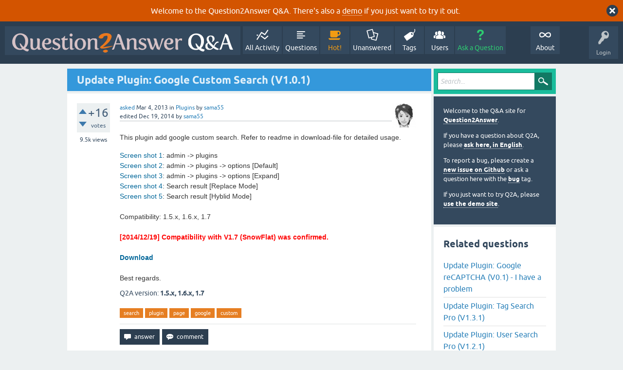

--- FILE ---
content_type: text/html; charset=utf-8
request_url: https://www.question2answer.org/qa/21903/update-plugin-google-custom-search-v1-0-1?show=21932
body_size: 11972
content:
<!DOCTYPE html>
<html lang="en" itemscope itemtype="https://schema.org/QAPage">
<!-- Powered by Question2Answer - http://www.question2answer.org/ -->
<head>
<meta charset="utf-8">
<title>Update Plugin: Google Custom Search (V1.0.1) - Question2Answer Q&amp;A</title>
<meta name="viewport" content="width=device-width, initial-scale=1">
<meta name="description" content="This plugin add google custom search. Refer to readme in download-file for detailed usage.  Screen shot ...  confirmed.     Download     Best regards.">
<meta name="keywords" content="Plugins,search,plugin,page,google,custom">
<style>
@font-face {
 font-family: 'Ubuntu'; font-weight: normal; font-style: normal;
 src: local('Ubuntu'),
  url('../qa-theme/SnowFlat/fonts/ubuntu-regular.woff2') format('woff2'), url('../qa-theme/SnowFlat/fonts/ubuntu-regular.woff') format('woff');
}
@font-face {
 font-family: 'Ubuntu'; font-weight: bold; font-style: normal;
 src: local('Ubuntu Bold'), local('Ubuntu-Bold'),
  url('../qa-theme/SnowFlat/fonts/ubuntu-bold.woff2') format('woff2'), url('../qa-theme/SnowFlat/fonts/ubuntu-bold.woff') format('woff');
}
@font-face {
 font-family: 'Ubuntu'; font-weight: normal; font-style: italic;
 src: local('Ubuntu Italic'), local('Ubuntu-Italic'),
  url('../qa-theme/SnowFlat/fonts/ubuntu-italic.woff2') format('woff2'), url('../qa-theme/SnowFlat/fonts/ubuntu-italic.woff') format('woff');
}
@font-face {
 font-family: 'Ubuntu'; font-weight: bold; font-style: italic;
 src: local('Ubuntu Bold Italic'), local('Ubuntu-BoldItalic'),
  url('../qa-theme/SnowFlat/fonts/ubuntu-bold-italic.woff2') format('woff2'), url('../qa-theme/SnowFlat/fonts/ubuntu-bold-italic.woff') format('woff');
}
</style>
<link rel="stylesheet" href="../qa-theme/SnowFlat/qa-styles.css?1.8.6">
<style>
.qa-body-js-on .qa-notice {display:none;}
</style>
<style>
.qa-nav-user { margin: 0 !important; }
@media (max-width: 979px) {
 body.qa-template-user.fixed, body[class*="qa-template-user-"].fixed { padding-top: 118px !important; }
 body.qa-template-users.fixed { padding-top: 95px !important; }
}
@media (min-width: 980px) {
 body.qa-template-users.fixed { padding-top: 105px !important;}
}
</style>
<style>
.fb-login-button.fb_iframe_widget.fb_hide_iframes span {display:none;}
</style>
<link rel="canonical" href="https://www.question2answer.org/qa/21903/update-plugin-google-custom-search-v1-0-1">
<link rel="search" type="application/opensearchdescription+xml" title="Question2Answer Q&amp;A" href="../opensearch.xml">
<style>
.qa-logo-link img {padding-top:8px;}
.qa-nav-main-custom-6 {width:2em; background:url('http://developer.android.com/images/brand/Android_Robot_100.png') no-repeat center center; background-size:50% 50%;}
</style>

<script async src="https://www.googletagmanager.com/gtag/js?id=UA-1974891-11"></script>
<script>
  window.dataLayer = window.dataLayer || [];
  function gtag(){dataLayer.push(arguments);}
  gtag('js', new Date());
  gtag('config', 'UA-1974891-11');
  gtag('config', 'UA-1165533-8'); // old tracking ID
</script>
<script async src="https://www.googletagmanager.com/gtag/js?id=G-V4Y9LK428F"></script>
<script>
  window.dataLayer = window.dataLayer || [];
  function gtag(){dataLayer.push(arguments);}
  gtag('js', new Date());
  gtag('config', 'G-V4Y9LK428F');
</script>

<link rel="shortcut icon" type="image/x-icon" href="/favicon.ico">
<link rel="apple-touch-icon" sizes="180x180" href="/apple-touch-icon.png">
<meta itemprop="name" content="Update Plugin: Google Custom Search (V1.0.1)">
<script>
var qa_root = '..\/';
var qa_request = '21903\/update-plugin-google-custom-search-v1-0-1';
</script>
<script src="../qa-content/jquery-3.5.1.min.js"></script>
<script src="../qa-content/qa-global.js?1.8.6"></script>
<script>
$(window).on('load', function() {
	qa_reveal(document.getElementById('notice_visitor'), 'notice');
});
</script>
<script src="../qa-theme/SnowFlat/js/snow-core.js?1.8.6"></script>
</head>
<body
class="qa-template-question qa-theme-snowflat qa-category-2 qa-body-js-off"
>
<script>
var b = document.getElementsByTagName('body')[0];
b.className = b.className.replace('qa-body-js-off', 'qa-body-js-on');
</script>
<div class="qa-notice" id="notice_visitor">
<form method="post" action="../21903/update-plugin-google-custom-search-v1-0-1?show=21932">
Welcome to the Question2Answer Q&amp;A. There's also a <A HREF="http://demo.question2answer.org/">demo</A> if you just want to try it out.
<input name="notice_visitor" onclick="return qa_notice_click(this);" type="submit" value="X" class="qa-notice-close-button"> 
<input name="code" type="hidden" value="0-1769769466-0b08492522e259b5858372c14ae9b93914c51098">
</form>
</div>
<div id="qam-topbar" class="clearfix">
<div class="qam-main-nav-wrapper clearfix">
<div class="sb-toggle-left qam-menu-toggle"><i class="icon-th-list"></i></div>
<div class="qam-account-items-wrapper">
<div id="qam-account-toggle" class="qam-logged-out">
<i class="icon-key qam-auth-key"></i>
<div class="qam-account-handle">Login</div>
</div>
<div class="qam-account-items clearfix">
<form action="../login?to=21903%2Fupdate-plugin-google-custom-search-v1-0-1%3Fshow%3D21932" method="post">
<input type="text" name="emailhandle" dir="auto" placeholder="Email or Username">
<input type="password" name="password" dir="auto" placeholder="Password">
<div><input type="checkbox" name="remember" id="qam-rememberme" value="1">
<label for="qam-rememberme">Remember</label></div>
<input type="hidden" name="code" value="0-1769769466-0e1ea9b88da3c8a9415a8de514e0a395ab5935a4">
<input type="submit" value="Login" class="qa-form-tall-button qa-form-tall-button-login" name="dologin">
</form>
<div class="qa-nav-user">
<ul class="qa-nav-user-list">
<li class="qa-nav-user-item qa-nav-user-facebook-login">
<span class="qa-nav-user-nolink">	<span id="fb-root" style="display:inline;"></span>
	<script>
	window.fbAsyncInit = function() {
		FB.init({
			appId  : '158644244176280',
			status : true,
			cookie : true,
			xfbml  : true,
			oauth  : true
		});

		FB.Event.subscribe('auth.login', function(response) {
			setTimeout("window.location='https:\/\/www.question2answer.org\/qa\/facebook-login?to=https%3A%2F%2Fwww.question2answer.org%2Fqa%2F21903%2Fupdate-plugin-google-custom-search-v1-0-1%3Fshow%3D21932'", 100);
		});
	};
	(function(d){
		var js, id = 'facebook-jssdk'; if (d.getElementById(id)) {return;}
		js = d.createElement('script'); js.id = id; js.async = true;
		js.src = "//connect.facebook.net/en_US/all.js";
		d.getElementsByTagName('head')[0].appendChild(js);
	}(document));
	</script>
	<span class="fb-login-button" style="display:inline; vertical-align:middle;" size="medium" scope="email,user_about_me,user_location,user_website">
	</span>
		</span>
</li>
<li class="qa-nav-user-item qa-nav-user-register">
<a href="../register?to=21903%2Fupdate-plugin-google-custom-search-v1-0-1%3Fshow%3D21932" class="qa-nav-user-link">Register</a>
</li>
</ul>
<div class="qa-nav-user-clear">
</div>
</div>
</div> <!-- END qam-account-items -->
</div> <!-- END qam-account-items-wrapper -->
<div class="qa-logo">
<a href="../" class="qa-logo-link" title="Question2Answer Q&amp;A"><img src="../../images/question2answer-qa-logo-white-454x40.png" width="454" height="40" alt="Question2Answer Q&amp;A"></a>
</div>
<div class="qa-nav-main">
<ul class="qa-nav-main-list">
<li class="qa-nav-main-item qa-nav-main-activity">
<a href="../activity" class="qa-nav-main-link">All Activity</a>
</li>
<li class="qa-nav-main-item qa-nav-main-questions">
<a href="../questions" class="qa-nav-main-link">Questions</a>
</li>
<li class="qa-nav-main-item qa-nav-main-hot">
<a href="../hot" class="qa-nav-main-link">Hot!</a>
</li>
<li class="qa-nav-main-item qa-nav-main-unanswered">
<a href="../unanswered" class="qa-nav-main-link">Unanswered</a>
</li>
<li class="qa-nav-main-item qa-nav-main-tag">
<a href="../tags" class="qa-nav-main-link">Tags</a>
</li>
<li class="qa-nav-main-item qa-nav-main-user">
<a href="../users" class="qa-nav-main-link">Users</a>
</li>
<li class="qa-nav-main-item qa-nav-main-ask">
<a href="../ask?cat=2" class="qa-nav-main-link">Ask a Question</a>
</li>
<li class="qa-nav-main-item-opp qa-nav-main-custom-1">
<a href="../../" class="qa-nav-main-link">About</a>
</li>
</ul>
<div class="qa-nav-main-clear">
</div>
</div>
</div> <!-- END qam-main-nav-wrapper -->
</div> <!-- END qam-topbar -->
<div class="qam-ask-search-box"><div class="qam-ask-mobile"><a href="../ask" class="turquoise">Ask a Question</a></div><div class="qam-search-mobile turquoise" id="qam-search-mobile"></div></div>
<div class="qam-search turquoise the-top" id="the-top-search">
<div class="qa-search">
<form method="get" action="../search">
<input type="text" placeholder="Search..." name="q" value="" class="qa-search-field">
<input type="submit" value="Search" class="qa-search-button">
</form>
</div>
</div>
<div class="qa-body-wrapper" itemprop="mainEntity" itemscope itemtype="https://schema.org/Question">
<div class="qa-main-wrapper">
<div class="qa-main">
<div class="qa-main-heading">
<h1>
<a href="../21903/update-plugin-google-custom-search-v1-0-1">
<span itemprop="name">Update Plugin: Google Custom Search (V1.0.1)</span>
</a>
</h1>
</div>
<div class="qa-part-q-view">
<div class="qa-q-view" id="q21903">
<form method="post" action="../21903/update-plugin-google-custom-search-v1-0-1?show=21932">
<div class="qa-q-view-stats">
<div class="qa-voting qa-voting-net" id="voting_21903">
<div class="qa-vote-buttons qa-vote-buttons-net">
<input title="Click to vote up" name="vote_21903_1_q21903" onclick="return qa_vote_click(this);" type="submit" value="+" class="qa-vote-first-button qa-vote-up-button"> 
<input title="Click to vote down" name="vote_21903_-1_q21903" onclick="return qa_vote_click(this);" type="submit" value="&ndash;" class="qa-vote-second-button qa-vote-down-button"> 
</div>
<div class="qa-vote-count qa-vote-count-net">
<span class="qa-netvote-count">
<span class="qa-netvote-count-data">+16</span><span class="qa-netvote-count-pad"> votes <meta itemprop="upvoteCount" content="16"></span>
</span>
</div>
<div class="qa-vote-clear">
</div>
</div>
<span class="qa-view-count">
<span class="qa-view-count-data">9.5k</span><span class="qa-view-count-pad"> views</span>
</span>
</div>
<input name="code" type="hidden" value="0-1769769466-14ad9c056a39b6769c7eaf423a1d34c2e0b71010">
</form>
<div class="qa-q-view-main">
<form method="post" action="../21903/update-plugin-google-custom-search-v1-0-1?show=21932">
<span class="qa-q-view-avatar-meta">
<span class="qa-q-view-avatar">
<a href="../user/sama55" class="qa-avatar-link"><img src="../?qa=image&amp;qa_blobid=18247718293145324634&amp;qa_size=50" width="50" height="50" class="qa-avatar-image" alt=""></a>
</span>
<span class="qa-q-view-meta">
<a href="../21903/update-plugin-google-custom-search-v1-0-1" class="qa-q-view-what" itemprop="url">asked</a>
<span class="qa-q-view-when">
<span class="qa-q-view-when-data"><time itemprop="dateCreated" datetime="2013-03-04T03:05:41+0000" title="2013-03-04T03:05:41+0000">Mar 4, 2013</time></span>
</span>
<span class="qa-q-view-where">
<span class="qa-q-view-where-pad">in </span><span class="qa-q-view-where-data"><a href="../plugins" class="qa-category-link">Plugins</a></span>
</span>
<span class="qa-q-view-who">
<span class="qa-q-view-who-pad">by </span>
<span class="qa-q-view-who-data"><span itemprop="author" itemscope itemtype="https://schema.org/Person"><a href="../user/sama55" class="qa-user-link" itemprop="url"><span itemprop="name">sama55</span></a></span></span>
</span>
<br>
<span class="qa-q-view-what">edited</span>
<span class="qa-q-view-when">
<span class="qa-q-view-when-data"><time itemprop="dateModified" datetime="2014-12-19T21:21:14+0000" title="2014-12-19T21:21:14+0000">Dec 19, 2014</time></span>
</span>
<span class="qa-q-view-who">
<span class="qa-q-view-who-pad">by </span><span class="qa-q-view-who-data"><span itemprop="author" itemscope itemtype="https://schema.org/Person"><a href="../user/sama55" class="qa-user-link" itemprop="url"><span itemprop="name">sama55</span></a></span></span>
</span>
</span>
</span>
<div class="qa-q-view-content qa-post-content">
<a name="21903"></a><div itemprop="text">

<p>
	<span style="color: rgb(51, 51, 51); font-family: Helvetica, Arial, Sens-serif; font-size: 14px; line-height: 21px;">This plugin add google custom search. Refer to readme in download-file for detailed usage.</span></p>


<div style="color: rgb(51, 51, 51); font-family: Helvetica, Arial, Sens-serif; font-size: 14px; line-height: 21px;">
	

<div>
		<a href="http://www.question2answer.org/qa/?qa=blob&amp;qa_blobid=13674362005337681750" rel="nofollow" style="text-decoration: none; color: rgb(0, 102, 153);" target="_blank">Screen shot 1</a>: admin -&gt; plugins</div>
	

<div>
		<a href="http://www.question2answer.org/qa/?qa=blob&amp;qa_blobid=7151915158467516474" rel="nofollow" style="text-decoration: none; color: rgb(0, 102, 153);" target="_blank">Screen shot 2</a>: admin -&gt; plugins -&gt; options [Default]</div>
	

<div>
		<a href="http://www.question2answer.org/qa/?qa=blob&amp;qa_blobid=17996569380477301856" rel="nofollow" style="text-decoration: none; color: rgb(0, 102, 153);" target="_blank">Screen shot 3</a>: admin -&gt; plugins -&gt; options [Expand]</div>
	

<div>
		<a href="http://www.question2answer.org/qa/?qa=blob&amp;qa_blobid=202794652188998010" rel="nofollow" style="text-decoration: none; color: rgb(0, 102, 153);" target="_blank">Screen shot 4</a>: Search result [Replace Mode]</div>
	

<div>
		<a href="http://www.question2answer.org/qa/?qa=blob&amp;qa_blobid=7149047176211598482" rel="nofollow" style="text-decoration: none; color: rgb(0, 102, 153);" target="_blank">Screen shot 5</a>: Search result [Hyblid Mode]</div>
	

<div>
		&nbsp;</div>
	

<div>
		Compatibility:&nbsp;1.5.x, 1.6.x, 1.7</div>
	

<div>
		&nbsp;</div>
	

<div>
		<span style="color:#ff0000;"><strong>[2014/12/19] Compatibility with V1.7 (SnowFlat) was confirmed.</strong></span></div>
</div>


<div style="color: rgb(51, 51, 51); font-family: Helvetica, Arial, Sens-serif; font-size: 14px; line-height: 21px;">
	&nbsp;</div>


<div style="color: rgb(51, 51, 51); font-family: Helvetica, Arial, Sens-serif; font-size: 14px; line-height: 21px;">
	<strong><a href="http://cmsbox.jp/archive/download.php?t=d&amp;i=31" rel="nofollow" style="text-decoration: none; color: rgb(0, 102, 153);">Download</a></strong></div>


<div style="color: rgb(51, 51, 51); font-family: Helvetica, Arial, Sens-serif; font-size: 14px; line-height: 21px;">
	&nbsp;</div>


<div style="color: rgb(51, 51, 51); font-family: Helvetica, Arial, Sens-serif; font-size: 14px; line-height: 21px;">
	Best regards.</div></div>
</div>
<div class="qa-q-view-extra">
Q2A version:
<span class="qa-q-view-extra-content">
1.5.x, 1.6.x, 1.7
</span>
</div>
<div class="qa-q-view-tags">
<ul class="qa-q-view-tag-list">
<li class="qa-q-view-tag-item"><a href="../tag/search" rel="tag" class="qa-tag-link">search</a></li>
<li class="qa-q-view-tag-item"><a href="../tag/plugin" rel="tag" class="qa-tag-link">plugin</a></li>
<li class="qa-q-view-tag-item"><a href="../tag/page" rel="tag" class="qa-tag-link">page</a></li>
<li class="qa-q-view-tag-item"><a href="../tag/google" rel="tag" class="qa-tag-link">google</a></li>
<li class="qa-q-view-tag-item"><a href="../tag/custom" rel="tag" class="qa-tag-link">custom</a></li>
</ul>
</div>
<div class="qa-q-view-buttons">
<input name="q_doanswer" id="q_doanswer" onclick="return qa_toggle_element('anew')" value="answer" title="Answer this question" type="submit" class="qa-form-light-button qa-form-light-button-answer">
<input name="q_docomment" onclick="return qa_toggle_element('c21903')" value="comment" title="Add a comment on this question" type="submit" class="qa-form-light-button qa-form-light-button-comment">
</div>
<input name="code" type="hidden" value="0-1769769466-e01fc4a0fc607a76ad512c0492707bff128d3889">
<input name="qa_click" type="hidden" value="">
</form>
<div class="qa-q-view-c-list" id="c21903_list">
<div class="qa-c-list-item " id="c21911" itemscope itemtype="https://schema.org/Comment">
<span class="qa-c-item-avatar-meta">
<span class="qa-c-item-avatar">
<a href="../user/offline" class="qa-avatar-link"><img src="../?qa=image&amp;qa_blobid=12697203736109131893&amp;qa_size=20" width="20" height="20" class="qa-avatar-image" alt=""></a>
</span>
<span class="qa-c-item-meta">
<a href="../21903/update-plugin-google-custom-search-v1-0-1?show=21911#c21911" class="qa-c-item-what" itemprop="url">commented</a>
<span class="qa-c-item-when">
<span class="qa-c-item-when-data"><time itemprop="dateCreated" datetime="2013-03-04T04:56:46+0000" title="2013-03-04T04:56:46+0000">Mar 4, 2013</time></span>
</span>
<span class="qa-c-item-who">
<span class="qa-c-item-who-pad">by </span>
<span class="qa-c-item-who-data"><span itemprop="author" itemscope itemtype="https://schema.org/Person"><a href="../user/offline" class="qa-user-link" itemprop="url"><span itemprop="name">offline</span></a></span></span>
</span>
</span>
</span>
<form method="post" action="../21903/update-plugin-google-custom-search-v1-0-1?show=21932">
<div class="qa-voting qa-voting-net" id="voting_21911">
<div class="qa-vote-buttons qa-vote-buttons-net">
<input title="Click to vote up" name="vote_21911_1_c21911" onclick="return qa_vote_click(this);" type="submit" value="+" class="qa-vote-first-button qa-vote-up-button"> 
<input title="Click to vote down" name="vote_21911_-1_c21911" onclick="return qa_vote_click(this);" type="submit" value="&ndash;" class="qa-vote-second-button qa-vote-down-button"> 
</div>
<div class="qa-vote-count qa-vote-count-net">
<span class="qa-netvote-count">
<span class="qa-netvote-count-pad"> <meta itemprop="upvoteCount" content="0"></span>
</span>
</div>
<div class="qa-vote-clear">
</div>
</div>
<input name="code" type="hidden" value="0-1769769466-14ad9c056a39b6769c7eaf423a1d34c2e0b71010">
</form>
<form method="post" action="../21903/update-plugin-google-custom-search-v1-0-1?show=21932">
<div class="qa-c-item-content qa-post-content">
<a name="21911"></a><div itemprop="text">nice plugin :) as it might help to improve to implement a better search for q2a. It would be nice to have the default searchbar (not the Google searchbar) and &quot;throw&quot; the search term to google custom search. it should be possible to implement this. If I find time in March I try to look into this.</div>
</div>
<div class="qa-c-item-footer">
<div class="qa-c-item-buttons">
<input name="q_docomment" onclick="return qa_toggle_element('c21903')" value="reply" title="Reply to this comment" type="submit" class="qa-form-light-button qa-form-light-button-comment">
</div>
</div>
<input name="code" type="hidden" value="0-1769769466-e01fc4a0fc607a76ad512c0492707bff128d3889">
<input name="qa_click" type="hidden" value="">
</form>
<div class="qa-c-item-clear">
</div>
</div> <!-- END qa-c-item -->
<div class="qa-c-list-item " id="c21913" itemscope itemtype="https://schema.org/Comment">
<span class="qa-c-item-avatar-meta">
<span class="qa-c-item-avatar">
<a href="../user/sama55" class="qa-avatar-link"><img src="../?qa=image&amp;qa_blobid=18247718293145324634&amp;qa_size=20" width="20" height="20" class="qa-avatar-image" alt=""></a>
</span>
<span class="qa-c-item-meta">
<a href="../21903/update-plugin-google-custom-search-v1-0-1?show=21913#c21913" class="qa-c-item-what" itemprop="url">commented</a>
<span class="qa-c-item-when">
<span class="qa-c-item-when-data"><time itemprop="dateCreated" datetime="2013-03-04T05:20:04+0000" title="2013-03-04T05:20:04+0000">Mar 4, 2013</time></span>
</span>
<span class="qa-c-item-who">
<span class="qa-c-item-who-pad">by </span>
<span class="qa-c-item-who-data"><span itemprop="author" itemscope itemtype="https://schema.org/Person"><a href="../user/sama55" class="qa-user-link" itemprop="url"><span itemprop="name">sama55</span></a></span></span>
</span>
</span>
</span>
<form method="post" action="../21903/update-plugin-google-custom-search-v1-0-1?show=21932">
<div class="qa-voting qa-voting-net" id="voting_21913">
<div class="qa-vote-buttons qa-vote-buttons-net">
<input title="Click to vote up" name="vote_21913_1_c21913" onclick="return qa_vote_click(this);" type="submit" value="+" class="qa-vote-first-button qa-vote-up-button"> 
<input title="Click to vote down" name="vote_21913_-1_c21913" onclick="return qa_vote_click(this);" type="submit" value="&ndash;" class="qa-vote-second-button qa-vote-down-button"> 
</div>
<div class="qa-vote-count qa-vote-count-net">
<span class="qa-netvote-count">
<span class="qa-netvote-count-pad"> <meta itemprop="upvoteCount" content="0"></span>
</span>
</div>
<div class="qa-vote-clear">
</div>
</div>
<input name="code" type="hidden" value="0-1769769466-14ad9c056a39b6769c7eaf423a1d34c2e0b71010">
</form>
<form method="post" action="../21903/update-plugin-google-custom-search-v1-0-1?show=21932">
<div class="qa-c-item-content qa-post-content">
<a name="21913"></a><div itemprop="text">Thanks kai. Although this function is helpful to person of &nbsp;alphabetical language, it may be more useful to person of Japanese, Korean or Chinese. It seems that standard search is recording term which user searched on event table...</div>
</div>
<div class="qa-c-item-footer">
<div class="qa-c-item-buttons">
<input name="q_docomment" onclick="return qa_toggle_element('c21903')" value="reply" title="Reply to this comment" type="submit" class="qa-form-light-button qa-form-light-button-comment">
</div>
</div>
<input name="code" type="hidden" value="0-1769769466-e01fc4a0fc607a76ad512c0492707bff128d3889">
<input name="qa_click" type="hidden" value="">
</form>
<div class="qa-c-item-clear">
</div>
</div> <!-- END qa-c-item -->
<div class="qa-c-list-item " id="c21915" itemscope itemtype="https://schema.org/Comment">
<span class="qa-c-item-avatar-meta">
<span class="qa-c-item-avatar">
<a href="../user/q2amarket" class="qa-avatar-link"><img src="../?qa=image&amp;qa_blobid=14372148550751937178&amp;qa_size=20" width="20" height="20" class="qa-avatar-image" alt=""></a>
</span>
<span class="qa-c-item-meta">
<a href="../21903/update-plugin-google-custom-search-v1-0-1?show=21915#c21915" class="qa-c-item-what" itemprop="url">commented</a>
<span class="qa-c-item-when">
<span class="qa-c-item-when-data"><time itemprop="dateCreated" datetime="2013-03-04T07:04:03+0000" title="2013-03-04T07:04:03+0000">Mar 4, 2013</time></span>
</span>
<span class="qa-c-item-who">
<span class="qa-c-item-who-pad">by </span>
<span class="qa-c-item-who-data"><span itemprop="author" itemscope itemtype="https://schema.org/Person"><a href="../user/q2amarket" class="qa-user-link" itemprop="url"><span itemprop="name">q2amarket</span></a></span></span>
</span>
</span>
</span>
<form method="post" action="../21903/update-plugin-google-custom-search-v1-0-1?show=21932">
<div class="qa-voting qa-voting-net" id="voting_21915">
<div class="qa-vote-buttons qa-vote-buttons-net">
<input title="Click to vote up" name="vote_21915_1_c21915" onclick="return qa_vote_click(this);" type="submit" value="+" class="qa-vote-first-button qa-vote-up-button"> 
<input title="Click to vote down" name="vote_21915_-1_c21915" onclick="return qa_vote_click(this);" type="submit" value="&ndash;" class="qa-vote-second-button qa-vote-down-button"> 
</div>
<div class="qa-vote-count qa-vote-count-net">
<span class="qa-netvote-count">
<span class="qa-netvote-count-pad"> <meta itemprop="upvoteCount" content="0"></span>
</span>
</div>
<div class="qa-vote-clear">
</div>
</div>
<input name="code" type="hidden" value="0-1769769466-14ad9c056a39b6769c7eaf423a1d34c2e0b71010">
</form>
<form method="post" action="../21903/update-plugin-google-custom-search-v1-0-1?show=21932">
<div class="qa-c-item-content qa-post-content">
<a name="21915"></a><div itemprop="text">Nice one.. will give it a try</div>
</div>
<div class="qa-c-item-footer">
<div class="qa-c-item-buttons">
<input name="q_docomment" onclick="return qa_toggle_element('c21903')" value="reply" title="Reply to this comment" type="submit" class="qa-form-light-button qa-form-light-button-comment">
</div>
</div>
<input name="code" type="hidden" value="0-1769769466-e01fc4a0fc607a76ad512c0492707bff128d3889">
<input name="qa_click" type="hidden" value="">
</form>
<div class="qa-c-item-clear">
</div>
</div> <!-- END qa-c-item -->
<div class="qa-c-list-item " id="c21932" itemscope itemtype="https://schema.org/Comment">
<span class="qa-c-item-avatar-meta">
<span class="qa-c-item-avatar">
<a href="../user/ProThoughts" class="qa-avatar-link"><img src="https://www.gravatar.com/avatar/88f24e31b5e1394d01b64a96f677c21b?s=20" width="20" height="20" class="qa-avatar-image" alt="" ></a>
</span>
<span class="qa-c-item-meta">
<a href="../21903/update-plugin-google-custom-search-v1-0-1?show=21932#c21932" class="qa-c-item-what" itemprop="url">commented</a>
<span class="qa-c-item-when">
<span class="qa-c-item-when-data"><time itemprop="dateCreated" datetime="2013-03-04T11:44:43+0000" title="2013-03-04T11:44:43+0000">Mar 4, 2013</time></span>
</span>
<span class="qa-c-item-who">
<span class="qa-c-item-who-pad">by </span>
<span class="qa-c-item-who-data"><span itemprop="author" itemscope itemtype="https://schema.org/Person"><a href="../user/ProThoughts" class="qa-user-link" itemprop="url"><span itemprop="name">ProThoughts</span></a></span></span>
</span>
</span>
</span>
<form method="post" action="../21903/update-plugin-google-custom-search-v1-0-1?show=21932">
<div class="qa-voting qa-voting-net" id="voting_21932">
<div class="qa-vote-buttons qa-vote-buttons-net">
<input title="Click to vote up" name="vote_21932_1_c21932" onclick="return qa_vote_click(this);" type="submit" value="+" class="qa-vote-first-button qa-vote-up-button"> 
<input title="Click to vote down" name="vote_21932_-1_c21932" onclick="return qa_vote_click(this);" type="submit" value="&ndash;" class="qa-vote-second-button qa-vote-down-button"> 
</div>
<div class="qa-vote-count qa-vote-count-net">
<span class="qa-netvote-count">
<span class="qa-netvote-count-pad"> <meta itemprop="upvoteCount" content="0"></span>
</span>
</div>
<div class="qa-vote-clear">
</div>
</div>
<input name="code" type="hidden" value="0-1769769466-14ad9c056a39b6769c7eaf423a1d34c2e0b71010">
</form>
<form method="post" action="../21903/update-plugin-google-custom-search-v1-0-1?show=21932">
<div class="qa-c-item-content qa-post-content">
<a name="21932"></a><div itemprop="text">Nice plugin, will test and update you!</div>
</div>
<div class="qa-c-item-footer">
<div class="qa-c-item-buttons">
<input name="q_docomment" onclick="return qa_toggle_element('c21903')" value="reply" title="Reply to this comment" type="submit" class="qa-form-light-button qa-form-light-button-comment">
</div>
</div>
<input name="code" type="hidden" value="0-1769769466-e01fc4a0fc607a76ad512c0492707bff128d3889">
<input name="qa_click" type="hidden" value="">
</form>
<div class="qa-c-item-clear">
</div>
</div> <!-- END qa-c-item -->
<div class="qa-c-list-item " id="c22061" itemscope itemtype="https://schema.org/Comment">
<span class="qa-c-item-avatar-meta">
<span class="qa-c-item-avatar">
<a href="../user/sama55" class="qa-avatar-link"><img src="../?qa=image&amp;qa_blobid=18247718293145324634&amp;qa_size=20" width="20" height="20" class="qa-avatar-image" alt=""></a>
</span>
<span class="qa-c-item-meta">
<a href="../21903/update-plugin-google-custom-search-v1-0-1?show=22061#c22061" class="qa-c-item-what" itemprop="url">commented</a>
<span class="qa-c-item-when">
<span class="qa-c-item-when-data"><time itemprop="dateCreated" datetime="2013-03-07T19:07:47+0000" title="2013-03-07T19:07:47+0000">Mar 7, 2013</time></span>
</span>
<span class="qa-c-item-who">
<span class="qa-c-item-who-pad">by </span>
<span class="qa-c-item-who-data"><span itemprop="author" itemscope itemtype="https://schema.org/Person"><a href="../user/sama55" class="qa-user-link" itemprop="url"><span itemprop="name">sama55</span></a></span></span>
</span>
</span>
</span>
<form method="post" action="../21903/update-plugin-google-custom-search-v1-0-1?show=21932">
<div class="qa-voting qa-voting-net" id="voting_22061">
<div class="qa-vote-buttons qa-vote-buttons-net">
<input title="Click to vote up" name="vote_22061_1_c22061" onclick="return qa_vote_click(this);" type="submit" value="+" class="qa-vote-first-button qa-vote-up-button"> 
<input title="Click to vote down" name="vote_22061_-1_c22061" onclick="return qa_vote_click(this);" type="submit" value="&ndash;" class="qa-vote-second-button qa-vote-down-button"> 
</div>
<div class="qa-vote-count qa-vote-count-net">
<span class="qa-netvote-count">
<span class="qa-netvote-count-pad"> <meta itemprop="upvoteCount" content="0"></span>
</span>
</div>
<div class="qa-vote-clear">
</div>
</div>
<input name="code" type="hidden" value="0-1769769466-14ad9c056a39b6769c7eaf423a1d34c2e0b71010">
</form>
<form method="post" action="../21903/update-plugin-google-custom-search-v1-0-1?show=21932">
<div class="qa-c-item-content qa-post-content">
<a name="22061"></a><div itemprop="text">I replaced Beta1.0 to Beta1.1(lang option changed from text to selection).</div>
</div>
<div class="qa-c-item-footer">
<div class="qa-c-item-buttons">
<input name="q_docomment" onclick="return qa_toggle_element('c21903')" value="reply" title="Reply to this comment" type="submit" class="qa-form-light-button qa-form-light-button-comment">
</div>
</div>
<input name="code" type="hidden" value="0-1769769466-e01fc4a0fc607a76ad512c0492707bff128d3889">
<input name="qa_click" type="hidden" value="">
</form>
<div class="qa-c-item-clear">
</div>
</div> <!-- END qa-c-item -->
<div class="qa-c-list-item " id="c22072" itemscope itemtype="https://schema.org/Comment">
<span class="qa-c-item-avatar-meta">
<span class="qa-c-item-avatar">
<a href="../user/Kadir+Do%C4%9Fan" class="qa-avatar-link"><img src="../?qa=image&amp;qa_blobid=2639463566109573115&amp;qa_size=20" width="20" height="20" class="qa-avatar-image" alt=""></a>
</span>
<span class="qa-c-item-meta">
<a href="../21903/update-plugin-google-custom-search-v1-0-1?show=22072#c22072" class="qa-c-item-what" itemprop="url">commented</a>
<span class="qa-c-item-when">
<span class="qa-c-item-when-data"><time itemprop="dateCreated" datetime="2013-03-09T09:15:44+0000" title="2013-03-09T09:15:44+0000">Mar 9, 2013</time></span>
</span>
<span class="qa-c-item-who">
<span class="qa-c-item-who-pad">by </span>
<span class="qa-c-item-who-data"><span itemprop="author" itemscope itemtype="https://schema.org/Person"><a href="../user/Kadir+Do%C4%9Fan" class="qa-user-link" itemprop="url"><span itemprop="name">Kadir Doğan</span></a></span></span>
</span>
</span>
</span>
<form method="post" action="../21903/update-plugin-google-custom-search-v1-0-1?show=21932">
<div class="qa-voting qa-voting-net" id="voting_22072">
<div class="qa-vote-buttons qa-vote-buttons-net">
<input title="Click to vote up" name="vote_22072_1_c22072" onclick="return qa_vote_click(this);" type="submit" value="+" class="qa-vote-first-button qa-vote-up-button"> 
<input title="Click to vote down" name="vote_22072_-1_c22072" onclick="return qa_vote_click(this);" type="submit" value="&ndash;" class="qa-vote-second-button qa-vote-down-button"> 
</div>
<div class="qa-vote-count qa-vote-count-net">
<span class="qa-netvote-count">
<span class="qa-netvote-count-pad"> <meta itemprop="upvoteCount" content="0"></span>
</span>
</div>
<div class="qa-vote-clear">
</div>
</div>
<input name="code" type="hidden" value="0-1769769466-14ad9c056a39b6769c7eaf423a1d34c2e0b71010">
</form>
<form method="post" action="../21903/update-plugin-google-custom-search-v1-0-1?show=21932">
<div class="qa-c-item-content qa-post-content">
<a name="22072"></a><div itemprop="text">thanks bro very nice plugin ist work!</div>
</div>
<div class="qa-c-item-footer">
<div class="qa-c-item-buttons">
<input name="q_docomment" onclick="return qa_toggle_element('c21903')" value="reply" title="Reply to this comment" type="submit" class="qa-form-light-button qa-form-light-button-comment">
</div>
</div>
<input name="code" type="hidden" value="0-1769769466-e01fc4a0fc607a76ad512c0492707bff128d3889">
<input name="qa_click" type="hidden" value="">
</form>
<div class="qa-c-item-clear">
</div>
</div> <!-- END qa-c-item -->
<div class="qa-c-list-item " id="c22137" itemscope itemtype="https://schema.org/Comment">
<span class="qa-c-item-avatar-meta">
<span class="qa-c-item-avatar">
<a href="../user/sama55" class="qa-avatar-link"><img src="../?qa=image&amp;qa_blobid=18247718293145324634&amp;qa_size=20" width="20" height="20" class="qa-avatar-image" alt=""></a>
</span>
<span class="qa-c-item-meta">
<a href="../21903/update-plugin-google-custom-search-v1-0-1?show=22137#c22137" class="qa-c-item-what" itemprop="url">commented</a>
<span class="qa-c-item-when">
<span class="qa-c-item-when-data"><time itemprop="dateCreated" datetime="2013-03-11T19:32:07+0000" title="2013-03-11T19:32:07+0000">Mar 11, 2013</time></span>
</span>
<span class="qa-c-item-who">
<span class="qa-c-item-who-pad">by </span>
<span class="qa-c-item-who-data"><span itemprop="author" itemscope itemtype="https://schema.org/Person"><a href="../user/sama55" class="qa-user-link" itemprop="url"><span itemprop="name">sama55</span></a></span></span>
</span>
</span>
</span>
<form method="post" action="../21903/update-plugin-google-custom-search-v1-0-1?show=21932">
<div class="qa-voting qa-voting-net" id="voting_22137">
<div class="qa-vote-buttons qa-vote-buttons-net">
<input title="Click to vote up" name="vote_22137_1_c22137" onclick="return qa_vote_click(this);" type="submit" value="+" class="qa-vote-first-button qa-vote-up-button"> 
<input title="Click to vote down" name="vote_22137_-1_c22137" onclick="return qa_vote_click(this);" type="submit" value="&ndash;" class="qa-vote-second-button qa-vote-down-button"> 
</div>
<div class="qa-vote-count qa-vote-count-net">
<span class="qa-netvote-count">
<span class="qa-netvote-count-pad"> <meta itemprop="upvoteCount" content="0"></span>
</span>
</div>
<div class="qa-vote-clear">
</div>
</div>
<input name="code" type="hidden" value="0-1769769466-14ad9c056a39b6769c7eaf423a1d34c2e0b71010">
</form>
<form method="post" action="../21903/update-plugin-google-custom-search-v1-0-1?show=21932">
<div class="qa-c-item-content qa-post-content">
<a name="22137"></a><div itemprop="text">I released V1.0 (Fix save/default button name/id)</div>
</div>
<div class="qa-c-item-footer">
<div class="qa-c-item-buttons">
<input name="q_docomment" onclick="return qa_toggle_element('c21903')" value="reply" title="Reply to this comment" type="submit" class="qa-form-light-button qa-form-light-button-comment">
</div>
</div>
<input name="code" type="hidden" value="0-1769769466-e01fc4a0fc607a76ad512c0492707bff128d3889">
<input name="qa_click" type="hidden" value="">
</form>
<div class="qa-c-item-clear">
</div>
</div> <!-- END qa-c-item -->
<div class="qa-c-list-item " id="c22183" itemscope itemtype="https://schema.org/Comment">
<span class="qa-c-item-avatar-meta">
<span class="qa-c-item-avatar">
<a href="../user/Eric+Z.+Ma" class="qa-avatar-link"><img src="../?qa=image&amp;qa_blobid=12697203736109131893&amp;qa_size=20" width="20" height="20" class="qa-avatar-image" alt=""></a>
</span>
<span class="qa-c-item-meta">
<a href="../21903/update-plugin-google-custom-search-v1-0-1?show=22183#c22183" class="qa-c-item-what" itemprop="url">commented</a>
<span class="qa-c-item-when">
<span class="qa-c-item-when-data"><time itemprop="dateCreated" datetime="2013-03-13T23:27:26+0000" title="2013-03-13T23:27:26+0000">Mar 13, 2013</time></span>
</span>
<span class="qa-c-item-who">
<span class="qa-c-item-who-pad">by </span>
<span class="qa-c-item-who-data"><span itemprop="author" itemscope itemtype="https://schema.org/Person"><a href="../user/Eric+Z.+Ma" class="qa-user-link" itemprop="url"><span itemprop="name">Eric Z. Ma</span></a></span></span>
</span>
</span>
</span>
<form method="post" action="../21903/update-plugin-google-custom-search-v1-0-1?show=21932">
<div class="qa-voting qa-voting-net" id="voting_22183">
<div class="qa-vote-buttons qa-vote-buttons-net">
<input title="Click to vote up" name="vote_22183_1_c22183" onclick="return qa_vote_click(this);" type="submit" value="+" class="qa-vote-first-button qa-vote-up-button"> 
<input title="Click to vote down" name="vote_22183_-1_c22183" onclick="return qa_vote_click(this);" type="submit" value="&ndash;" class="qa-vote-second-button qa-vote-down-button"> 
</div>
<div class="qa-vote-count qa-vote-count-net">
<span class="qa-netvote-count">
<span class="qa-netvote-count-pad"> <meta itemprop="upvoteCount" content="0"></span>
</span>
</div>
<div class="qa-vote-clear">
</div>
</div>
<input name="code" type="hidden" value="0-1769769466-14ad9c056a39b6769c7eaf423a1d34c2e0b71010">
</form>
<form method="post" action="../21903/update-plugin-google-custom-search-v1-0-1?show=21932">
<div class="qa-c-item-content qa-post-content">
<a name="22183"></a><div itemprop="text">

<p>
	Thanks so much! That is what I have wanted for a long time.</p>


<p>
	It works very well on my site ( try it here:&nbsp;<a href="http://ask.fclose.com/" rel="nofollow">http://ask.fclose.com/</a>&nbsp;).</p>


<p>
	One note: the UserID should start with "partner-pub-..." &nbsp;(the whole string you get from the code for search box).</p></div>
</div>
<div class="qa-c-item-footer">
<div class="qa-c-item-buttons">
<input name="q_docomment" onclick="return qa_toggle_element('c21903')" value="reply" title="Reply to this comment" type="submit" class="qa-form-light-button qa-form-light-button-comment">
</div>
</div>
<input name="code" type="hidden" value="0-1769769466-e01fc4a0fc607a76ad512c0492707bff128d3889">
<input name="qa_click" type="hidden" value="">
</form>
<div class="qa-c-item-clear">
</div>
</div> <!-- END qa-c-item -->
<div class="qa-c-list-item " id="c22186" itemscope itemtype="https://schema.org/Comment">
<span class="qa-c-item-avatar-meta">
<span class="qa-c-item-avatar">
<a href="../user/sama55" class="qa-avatar-link"><img src="../?qa=image&amp;qa_blobid=18247718293145324634&amp;qa_size=20" width="20" height="20" class="qa-avatar-image" alt=""></a>
</span>
<span class="qa-c-item-meta">
<a href="../21903/update-plugin-google-custom-search-v1-0-1?show=22186#c22186" class="qa-c-item-what" itemprop="url">commented</a>
<span class="qa-c-item-when">
<span class="qa-c-item-when-data"><time itemprop="dateCreated" datetime="2013-03-14T00:21:17+0000" title="2013-03-14T00:21:17+0000">Mar 14, 2013</time></span>
</span>
<span class="qa-c-item-who">
<span class="qa-c-item-who-pad">by </span>
<span class="qa-c-item-who-data"><span itemprop="author" itemscope itemtype="https://schema.org/Person"><a href="../user/sama55" class="qa-user-link" itemprop="url"><span itemprop="name">sama55</span></a></span></span>
</span>
</span>
</span>
<form method="post" action="../21903/update-plugin-google-custom-search-v1-0-1?show=21932">
<div class="qa-voting qa-voting-net" id="voting_22186">
<div class="qa-vote-buttons qa-vote-buttons-net">
<input title="Click to vote up" name="vote_22186_1_c22186" onclick="return qa_vote_click(this);" type="submit" value="+" class="qa-vote-first-button qa-vote-up-button"> 
<input title="Click to vote down" name="vote_22186_-1_c22186" onclick="return qa_vote_click(this);" type="submit" value="&ndash;" class="qa-vote-second-button qa-vote-down-button"> 
</div>
<div class="qa-vote-count qa-vote-count-net">
<span class="qa-netvote-count">
<span class="qa-netvote-count-pad"> <meta itemprop="upvoteCount" content="0"></span>
</span>
</div>
<div class="qa-vote-clear">
</div>
</div>
<input name="code" type="hidden" value="0-1769769466-14ad9c056a39b6769c7eaf423a1d34c2e0b71010">
</form>
<form method="post" action="../21903/update-plugin-google-custom-search-v1-0-1?show=21932">
<div class="qa-c-item-content qa-post-content">
<a name="22186"></a><div itemprop="text">Thanks &nbsp;Zhiqiang.<br />
Sure. If use CSE for Adsence, it is necessary to attach &quot;partner-pub-&quot; before userID:engineID. <br />
<br />
Example: partner-pub-[userID]:[EngineID]<br />
<br />
Since {UserID:EngineID} parameter is passed to Google as it is, those who are using CSE for Adsence need to input by format of &quot;partner-pub-[userID]:[EngineID]&quot;.</div>
</div>
<div class="qa-c-item-footer">
<div class="qa-c-item-buttons">
<input name="q_docomment" onclick="return qa_toggle_element('c21903')" value="reply" title="Reply to this comment" type="submit" class="qa-form-light-button qa-form-light-button-comment">
</div>
</div>
<input name="code" type="hidden" value="0-1769769466-e01fc4a0fc607a76ad512c0492707bff128d3889">
<input name="qa_click" type="hidden" value="">
</form>
<div class="qa-c-item-clear">
</div>
</div> <!-- END qa-c-item -->
<div class="qa-c-list-item " id="c22193" itemscope itemtype="https://schema.org/Comment">
<span class="qa-c-item-avatar-meta">
<span class="qa-c-item-avatar">
<a href="../user/Admire+coding" class="qa-avatar-link"><img src="../?qa=image&amp;qa_blobid=12697203736109131893&amp;qa_size=20" width="20" height="20" class="qa-avatar-image" alt=""></a>
</span>
<span class="qa-c-item-meta">
<a href="../21903/update-plugin-google-custom-search-v1-0-1?show=22193#c22193" class="qa-c-item-what" itemprop="url">commented</a>
<span class="qa-c-item-when">
<span class="qa-c-item-when-data"><time itemprop="dateCreated" datetime="2013-03-14T04:45:21+0000" title="2013-03-14T04:45:21+0000">Mar 14, 2013</time></span>
</span>
<span class="qa-c-item-who">
<span class="qa-c-item-who-pad">by </span>
<span class="qa-c-item-who-data"><span itemprop="author" itemscope itemtype="https://schema.org/Person"><a href="../user/Admire+coding" class="qa-user-link" itemprop="url"><span itemprop="name">Admire coding</span></a></span></span>
</span>
</span>
</span>
<form method="post" action="../21903/update-plugin-google-custom-search-v1-0-1?show=21932">
<div class="qa-voting qa-voting-net" id="voting_22193">
<div class="qa-vote-buttons qa-vote-buttons-net">
<input title="Click to vote up" name="vote_22193_1_c22193" onclick="return qa_vote_click(this);" type="submit" value="+" class="qa-vote-first-button qa-vote-up-button"> 
<input title="Click to vote down" name="vote_22193_-1_c22193" onclick="return qa_vote_click(this);" type="submit" value="&ndash;" class="qa-vote-second-button qa-vote-down-button"> 
</div>
<div class="qa-vote-count qa-vote-count-net">
<span class="qa-netvote-count">
<span class="qa-netvote-count-pad"> <meta itemprop="upvoteCount" content="0"></span>
</span>
</div>
<div class="qa-vote-clear">
</div>
</div>
<input name="code" type="hidden" value="0-1769769466-14ad9c056a39b6769c7eaf423a1d34c2e0b71010">
</form>
<form method="post" action="../21903/update-plugin-google-custom-search-v1-0-1?show=21932">
<div class="qa-c-item-content qa-post-content">
<a name="22193"></a><div itemprop="text">I just checked your website, nice replacement for facebook login</div>
</div>
<div class="qa-c-item-footer">
<div class="qa-c-item-buttons">
<input name="q_docomment" onclick="return qa_toggle_element('c21903')" value="reply" title="Reply to this comment" type="submit" class="qa-form-light-button qa-form-light-button-comment">
</div>
</div>
<input name="code" type="hidden" value="0-1769769466-e01fc4a0fc607a76ad512c0492707bff128d3889">
<input name="qa_click" type="hidden" value="">
</form>
<div class="qa-c-item-clear">
</div>
</div> <!-- END qa-c-item -->
<div class="qa-c-list-item " id="c22201" itemscope itemtype="https://schema.org/Comment">
<span class="qa-c-item-avatar-meta">
<span class="qa-c-item-avatar">
<a href="../user/Eric+Z.+Ma" class="qa-avatar-link"><img src="../?qa=image&amp;qa_blobid=12697203736109131893&amp;qa_size=20" width="20" height="20" class="qa-avatar-image" alt=""></a>
</span>
<span class="qa-c-item-meta">
<a href="../21903/update-plugin-google-custom-search-v1-0-1?show=22201#c22201" class="qa-c-item-what" itemprop="url">commented</a>
<span class="qa-c-item-when">
<span class="qa-c-item-when-data"><time itemprop="dateCreated" datetime="2013-03-14T05:35:07+0000" title="2013-03-14T05:35:07+0000">Mar 14, 2013</time></span>
</span>
<span class="qa-c-item-who">
<span class="qa-c-item-who-pad">by </span>
<span class="qa-c-item-who-data"><span itemprop="author" itemscope itemtype="https://schema.org/Person"><a href="../user/Eric+Z.+Ma" class="qa-user-link" itemprop="url"><span itemprop="name">Eric Z. Ma</span></a></span></span>
</span>
</span>
</span>
<form method="post" action="../21903/update-plugin-google-custom-search-v1-0-1?show=21932">
<div class="qa-voting qa-voting-net" id="voting_22201">
<div class="qa-vote-buttons qa-vote-buttons-net">
<input title="Click to vote up" name="vote_22201_1_c22201" onclick="return qa_vote_click(this);" type="submit" value="+" class="qa-vote-first-button qa-vote-up-button"> 
<input title="Click to vote down" name="vote_22201_-1_c22201" onclick="return qa_vote_click(this);" type="submit" value="&ndash;" class="qa-vote-second-button qa-vote-down-button"> 
</div>
<div class="qa-vote-count qa-vote-count-net">
<span class="qa-netvote-count">
<span class="qa-netvote-count-pad"> <meta itemprop="upvoteCount" content="0"></span>
</span>
</div>
<div class="qa-vote-clear">
</div>
</div>
<input name="code" type="hidden" value="0-1769769466-14ad9c056a39b6769c7eaf423a1d34c2e0b71010">
</form>
<form method="post" action="../21903/update-plugin-google-custom-search-v1-0-1?show=21932">
<div class="qa-c-item-content qa-post-content">
<a name="22201"></a><div itemprop="text">@Amir Cmpe: If you are mentioning <a href="http://ask.fclose.com" rel="nofollow">http://ask.fclose.com</a> : thanks. The Loginza plugin ( <a href="https://github.com/SLonoed/Q2A_loginza_plugin/wiki" rel="nofollow">https://github.com/SLonoed/Q2A_loginza_plugin/wiki</a> ) + Q2A's account management module are great (some concerns discussed here: <a href="http://ask.fclose.com/171/" rel="nofollow">http://ask.fclose.com/171/</a> ).</div>
</div>
<div class="qa-c-item-footer">
<div class="qa-c-item-buttons">
<input name="q_docomment" onclick="return qa_toggle_element('c21903')" value="reply" title="Reply to this comment" type="submit" class="qa-form-light-button qa-form-light-button-comment">
</div>
</div>
<input name="code" type="hidden" value="0-1769769466-e01fc4a0fc607a76ad512c0492707bff128d3889">
<input name="qa_click" type="hidden" value="">
</form>
<div class="qa-c-item-clear">
</div>
</div> <!-- END qa-c-item -->
<div class="qa-c-list-item " id="c22202" itemscope itemtype="https://schema.org/Comment">
<span class="qa-c-item-avatar-meta">
<span class="qa-c-item-avatar">
<a href="../user/Eric+Z.+Ma" class="qa-avatar-link"><img src="../?qa=image&amp;qa_blobid=12697203736109131893&amp;qa_size=20" width="20" height="20" class="qa-avatar-image" alt=""></a>
</span>
<span class="qa-c-item-meta">
<a href="../21903/update-plugin-google-custom-search-v1-0-1?show=22202#c22202" class="qa-c-item-what" itemprop="url">commented</a>
<span class="qa-c-item-when">
<span class="qa-c-item-when-data"><time itemprop="dateCreated" datetime="2013-03-14T05:36:31+0000" title="2013-03-14T05:36:31+0000">Mar 14, 2013</time></span>
</span>
<span class="qa-c-item-who">
<span class="qa-c-item-who-pad">by </span>
<span class="qa-c-item-who-data"><span itemprop="author" itemscope itemtype="https://schema.org/Person"><a href="../user/Eric+Z.+Ma" class="qa-user-link" itemprop="url"><span itemprop="name">Eric Z. Ma</span></a></span></span>
</span>
</span>
</span>
<form method="post" action="../21903/update-plugin-google-custom-search-v1-0-1?show=21932">
<div class="qa-voting qa-voting-net" id="voting_22202">
<div class="qa-vote-buttons qa-vote-buttons-net">
<input title="Click to vote up" name="vote_22202_1_c22202" onclick="return qa_vote_click(this);" type="submit" value="+" class="qa-vote-first-button qa-vote-up-button"> 
<input title="Click to vote down" name="vote_22202_-1_c22202" onclick="return qa_vote_click(this);" type="submit" value="&ndash;" class="qa-vote-second-button qa-vote-down-button"> 
</div>
<div class="qa-vote-count qa-vote-count-net">
<span class="qa-netvote-count">
<span class="qa-netvote-count-pad"> <meta itemprop="upvoteCount" content="0"></span>
</span>
</div>
<div class="qa-vote-clear">
</div>
</div>
<input name="code" type="hidden" value="0-1769769466-14ad9c056a39b6769c7eaf423a1d34c2e0b71010">
</form>
<form method="post" action="../21903/update-plugin-google-custom-search-v1-0-1?show=21932">
<div class="qa-c-item-content qa-post-content">
<a name="22202"></a><div itemprop="text">@sama55 Thanks for the confirmation. I am using AdSense with that CSE. Didn't notice this.</div>
</div>
<div class="qa-c-item-footer">
<div class="qa-c-item-buttons">
<input name="q_docomment" onclick="return qa_toggle_element('c21903')" value="reply" title="Reply to this comment" type="submit" class="qa-form-light-button qa-form-light-button-comment">
</div>
</div>
<input name="code" type="hidden" value="0-1769769466-e01fc4a0fc607a76ad512c0492707bff128d3889">
<input name="qa_click" type="hidden" value="">
</form>
<div class="qa-c-item-clear">
</div>
</div> <!-- END qa-c-item -->
<div class="qa-c-list-item " id="c22208" itemscope itemtype="https://schema.org/Comment">
<span class="qa-c-item-avatar-meta">
<span class="qa-c-item-avatar">
<a href="../user/sama55" class="qa-avatar-link"><img src="../?qa=image&amp;qa_blobid=18247718293145324634&amp;qa_size=20" width="20" height="20" class="qa-avatar-image" alt=""></a>
</span>
<span class="qa-c-item-meta">
<a href="../21903/update-plugin-google-custom-search-v1-0-1?show=22208#c22208" class="qa-c-item-what" itemprop="url">commented</a>
<span class="qa-c-item-when">
<span class="qa-c-item-when-data"><time itemprop="dateCreated" datetime="2013-03-14T06:05:25+0000" title="2013-03-14T06:05:25+0000">Mar 14, 2013</time></span>
</span>
<span class="qa-c-item-who">
<span class="qa-c-item-who-pad">by </span>
<span class="qa-c-item-who-data"><span itemprop="author" itemscope itemtype="https://schema.org/Person"><a href="../user/sama55" class="qa-user-link" itemprop="url"><span itemprop="name">sama55</span></a></span></span>
</span>
</span>
</span>
<form method="post" action="../21903/update-plugin-google-custom-search-v1-0-1?show=21932">
<div class="qa-voting qa-voting-net" id="voting_22208">
<div class="qa-vote-buttons qa-vote-buttons-net">
<input title="Click to vote up" name="vote_22208_1_c22208" onclick="return qa_vote_click(this);" type="submit" value="+" class="qa-vote-first-button qa-vote-up-button"> 
<input title="Click to vote down" name="vote_22208_-1_c22208" onclick="return qa_vote_click(this);" type="submit" value="&ndash;" class="qa-vote-second-button qa-vote-down-button"> 
</div>
<div class="qa-vote-count qa-vote-count-net">
<span class="qa-netvote-count">
<span class="qa-netvote-count-pad"> <meta itemprop="upvoteCount" content="0"></span>
</span>
</div>
<div class="qa-vote-clear">
</div>
</div>
<input name="code" type="hidden" value="0-1769769466-14ad9c056a39b6769c7eaf423a1d34c2e0b71010">
</form>
<form method="post" action="../21903/update-plugin-google-custom-search-v1-0-1?show=21932">
<div class="qa-c-item-content qa-post-content">
<a name="22208"></a><div itemprop="text">I don't understand also well difference between standard CSE and adsence CSE. If there is strange point, please let me know. Thanks &nbsp;Zhiqiang!</div>
</div>
<div class="qa-c-item-footer">
<div class="qa-c-item-buttons">
<input name="q_docomment" onclick="return qa_toggle_element('c21903')" value="reply" title="Reply to this comment" type="submit" class="qa-form-light-button qa-form-light-button-comment">
</div>
</div>
<input name="code" type="hidden" value="0-1769769466-e01fc4a0fc607a76ad512c0492707bff128d3889">
<input name="qa_click" type="hidden" value="">
</form>
<div class="qa-c-item-clear">
</div>
</div> <!-- END qa-c-item -->
<div class="qa-c-list-item " id="c23562" itemscope itemtype="https://schema.org/Comment">
<span class="qa-c-item-avatar-meta">
<span class="qa-c-item-avatar">
<a href="../user/VdoubleE" class="qa-avatar-link"><img src="../?qa=image&amp;qa_blobid=9978158176179495960&amp;qa_size=20" width="20" height="20" class="qa-avatar-image" alt=""></a>
</span>
<span class="qa-c-item-meta">
<a href="../21903/update-plugin-google-custom-search-v1-0-1?show=23562#c23562" class="qa-c-item-what" itemprop="url">commented</a>
<span class="qa-c-item-when">
<span class="qa-c-item-when-data"><time itemprop="dateCreated" datetime="2013-04-30T13:35:01+0000" title="2013-04-30T13:35:01+0000">Apr 30, 2013</time></span>
</span>
<span class="qa-c-item-who">
<span class="qa-c-item-who-pad">by </span>
<span class="qa-c-item-who-data"><span itemprop="author" itemscope itemtype="https://schema.org/Person"><a href="../user/VdoubleE" class="qa-user-link" itemprop="url"><span itemprop="name">VdoubleE</span></a></span></span>
</span>
</span>
</span>
<form method="post" action="../21903/update-plugin-google-custom-search-v1-0-1?show=21932">
<div class="qa-voting qa-voting-net" id="voting_23562">
<div class="qa-vote-buttons qa-vote-buttons-net">
<input title="Click to vote up" name="vote_23562_1_c23562" onclick="return qa_vote_click(this);" type="submit" value="+" class="qa-vote-first-button qa-vote-up-button"> 
<input title="Click to vote down" name="vote_23562_-1_c23562" onclick="return qa_vote_click(this);" type="submit" value="&ndash;" class="qa-vote-second-button qa-vote-down-button"> 
</div>
<div class="qa-vote-count qa-vote-count-net">
<span class="qa-netvote-count">
<span class="qa-netvote-count-pad"> <meta itemprop="upvoteCount" content="0"></span>
</span>
</div>
<div class="qa-vote-clear">
</div>
</div>
<input name="code" type="hidden" value="0-1769769466-14ad9c056a39b6769c7eaf423a1d34c2e0b71010">
</form>
<form method="post" action="../21903/update-plugin-google-custom-search-v1-0-1?show=21932">
<div class="qa-c-item-content qa-post-content">
<a name="23562"></a><div itemprop="text">Real handy plugin thanks for this.</div>
</div>
<div class="qa-c-item-footer">
<div class="qa-c-item-buttons">
<input name="q_docomment" onclick="return qa_toggle_element('c21903')" value="reply" title="Reply to this comment" type="submit" class="qa-form-light-button qa-form-light-button-comment">
</div>
</div>
<input name="code" type="hidden" value="0-1769769466-e01fc4a0fc607a76ad512c0492707bff128d3889">
<input name="qa_click" type="hidden" value="">
</form>
<div class="qa-c-item-clear">
</div>
</div> <!-- END qa-c-item -->
<div class="qa-c-list-item " id="c26334" itemscope itemtype="https://schema.org/Comment">
<span class="qa-c-item-avatar-meta">
<span class="qa-c-item-avatar">
<a href="../user/ProThoughts" class="qa-avatar-link"><img src="https://www.gravatar.com/avatar/88f24e31b5e1394d01b64a96f677c21b?s=20" width="20" height="20" class="qa-avatar-image" alt="" ></a>
</span>
<span class="qa-c-item-meta">
<a href="../21903/update-plugin-google-custom-search-v1-0-1?show=26334#c26334" class="qa-c-item-what" itemprop="url">commented</a>
<span class="qa-c-item-when">
<span class="qa-c-item-when-data"><time itemprop="dateCreated" datetime="2013-08-04T11:10:41+0000" title="2013-08-04T11:10:41+0000">Aug 4, 2013</time></span>
</span>
<span class="qa-c-item-who">
<span class="qa-c-item-who-pad">by </span>
<span class="qa-c-item-who-data"><span itemprop="author" itemscope itemtype="https://schema.org/Person"><a href="../user/ProThoughts" class="qa-user-link" itemprop="url"><span itemprop="name">ProThoughts</span></a></span></span>
</span>
</span>
</span>
<form method="post" action="../21903/update-plugin-google-custom-search-v1-0-1?show=21932">
<div class="qa-voting qa-voting-net" id="voting_26334">
<div class="qa-vote-buttons qa-vote-buttons-net">
<input title="Click to vote up" name="vote_26334_1_c26334" onclick="return qa_vote_click(this);" type="submit" value="+" class="qa-vote-first-button qa-vote-up-button"> 
<input title="Click to vote down" name="vote_26334_-1_c26334" onclick="return qa_vote_click(this);" type="submit" value="&ndash;" class="qa-vote-second-button qa-vote-down-button"> 
</div>
<div class="qa-vote-count qa-vote-count-net">
<span class="qa-netvote-count">
<span class="qa-netvote-count-pad"> <meta itemprop="upvoteCount" content="0"></span>
</span>
</div>
<div class="qa-vote-clear">
</div>
</div>
<input name="code" type="hidden" value="0-1769769466-14ad9c056a39b6769c7eaf423a1d34c2e0b71010">
</form>
<form method="post" action="../21903/update-plugin-google-custom-search-v1-0-1?show=21932">
<div class="qa-c-item-content qa-post-content">
<a name="26334"></a><div itemprop="text">Is this compatible with 1.6.2 version?</div>
</div>
<div class="qa-c-item-footer">
<div class="qa-c-item-buttons">
<input name="q_docomment" onclick="return qa_toggle_element('c21903')" value="reply" title="Reply to this comment" type="submit" class="qa-form-light-button qa-form-light-button-comment">
</div>
</div>
<input name="code" type="hidden" value="0-1769769466-e01fc4a0fc607a76ad512c0492707bff128d3889">
<input name="qa_click" type="hidden" value="">
</form>
<div class="qa-c-item-clear">
</div>
</div> <!-- END qa-c-item -->
<div class="qa-c-list-item " id="c26335" itemscope itemtype="https://schema.org/Comment">
<span class="qa-c-item-avatar-meta">
<span class="qa-c-item-avatar">
<a href="../user/Eric+Z.+Ma" class="qa-avatar-link"><img src="../?qa=image&amp;qa_blobid=12697203736109131893&amp;qa_size=20" width="20" height="20" class="qa-avatar-image" alt=""></a>
</span>
<span class="qa-c-item-meta">
<a href="../21903/update-plugin-google-custom-search-v1-0-1?show=26335#c26335" class="qa-c-item-what" itemprop="url">commented</a>
<span class="qa-c-item-when">
<span class="qa-c-item-when-data"><time itemprop="dateCreated" datetime="2013-08-04T11:28:19+0000" title="2013-08-04T11:28:19+0000">Aug 4, 2013</time></span>
</span>
<span class="qa-c-item-who">
<span class="qa-c-item-who-pad">by </span>
<span class="qa-c-item-who-data"><span itemprop="author" itemscope itemtype="https://schema.org/Person"><a href="../user/Eric+Z.+Ma" class="qa-user-link" itemprop="url"><span itemprop="name">Eric Z. Ma</span></a></span></span>
</span>
</span>
</span>
<form method="post" action="../21903/update-plugin-google-custom-search-v1-0-1?show=21932">
<div class="qa-voting qa-voting-net" id="voting_26335">
<div class="qa-vote-buttons qa-vote-buttons-net">
<input title="Click to vote up" name="vote_26335_1_c26335" onclick="return qa_vote_click(this);" type="submit" value="+" class="qa-vote-first-button qa-vote-up-button"> 
<input title="Click to vote down" name="vote_26335_-1_c26335" onclick="return qa_vote_click(this);" type="submit" value="&ndash;" class="qa-vote-second-button qa-vote-down-button"> 
</div>
<div class="qa-vote-count qa-vote-count-net">
<span class="qa-netvote-count">
<span class="qa-netvote-count-pad"> <meta itemprop="upvoteCount" content="0"></span>
</span>
</div>
<div class="qa-vote-clear">
</div>
</div>
<input name="code" type="hidden" value="0-1769769466-14ad9c056a39b6769c7eaf423a1d34c2e0b71010">
</form>
<form method="post" action="../21903/update-plugin-google-custom-search-v1-0-1?show=21932">
<div class="qa-c-item-content qa-post-content">
<a name="26335"></a><div itemprop="text">I can confirm that it works well on my site ( <a href="http://ask.fclose.com/" rel="nofollow">http://ask.fclose.com/</a> ) using 1.6.1 &nbsp;without any problems found. Not tested 1.6.2 yet.</div>
</div>
<div class="qa-c-item-footer">
<div class="qa-c-item-buttons">
<input name="q_docomment" onclick="return qa_toggle_element('c21903')" value="reply" title="Reply to this comment" type="submit" class="qa-form-light-button qa-form-light-button-comment">
</div>
</div>
<input name="code" type="hidden" value="0-1769769466-e01fc4a0fc607a76ad512c0492707bff128d3889">
<input name="qa_click" type="hidden" value="">
</form>
<div class="qa-c-item-clear">
</div>
</div> <!-- END qa-c-item -->
<div class="qa-c-list-item " id="c27309" itemscope itemtype="https://schema.org/Comment">
<span class="qa-c-item-avatar-meta">
<span class="qa-c-item-avatar">
<a href="../user/ProThoughts" class="qa-avatar-link"><img src="https://www.gravatar.com/avatar/88f24e31b5e1394d01b64a96f677c21b?s=20" width="20" height="20" class="qa-avatar-image" alt="" ></a>
</span>
<span class="qa-c-item-meta">
<a href="../21903/update-plugin-google-custom-search-v1-0-1?show=27309#c27309" class="qa-c-item-what" itemprop="url">commented</a>
<span class="qa-c-item-when">
<span class="qa-c-item-when-data"><time itemprop="dateCreated" datetime="2013-09-04T14:52:01+0000" title="2013-09-04T14:52:01+0000">Sep 4, 2013</time></span>
</span>
<span class="qa-c-item-who">
<span class="qa-c-item-who-pad">by </span>
<span class="qa-c-item-who-data"><span itemprop="author" itemscope itemtype="https://schema.org/Person"><a href="../user/ProThoughts" class="qa-user-link" itemprop="url"><span itemprop="name">ProThoughts</span></a></span></span>
</span>
</span>
</span>
<form method="post" action="../21903/update-plugin-google-custom-search-v1-0-1?show=21932">
<div class="qa-voting qa-voting-net" id="voting_27309">
<div class="qa-vote-buttons qa-vote-buttons-net">
<input title="Click to vote up" name="vote_27309_1_c27309" onclick="return qa_vote_click(this);" type="submit" value="+" class="qa-vote-first-button qa-vote-up-button"> 
<input title="Click to vote down" name="vote_27309_-1_c27309" onclick="return qa_vote_click(this);" type="submit" value="&ndash;" class="qa-vote-second-button qa-vote-down-button"> 
</div>
<div class="qa-vote-count qa-vote-count-net">
<span class="qa-netvote-count">
<span class="qa-netvote-count-pad"> <meta itemprop="upvoteCount" content="0"></span>
</span>
</div>
<div class="qa-vote-clear">
</div>
</div>
<input name="code" type="hidden" value="0-1769769466-14ad9c056a39b6769c7eaf423a1d34c2e0b71010">
</form>
<form method="post" action="../21903/update-plugin-google-custom-search-v1-0-1?show=21932">
<div class="qa-c-item-content qa-post-content">
<a name="27309"></a><div itemprop="text">download link is not working, can you pls check</div>
</div>
<div class="qa-c-item-footer">
<div class="qa-c-item-buttons">
<input name="q_docomment" onclick="return qa_toggle_element('c21903')" value="reply" title="Reply to this comment" type="submit" class="qa-form-light-button qa-form-light-button-comment">
</div>
</div>
<input name="code" type="hidden" value="0-1769769466-e01fc4a0fc607a76ad512c0492707bff128d3889">
<input name="qa_click" type="hidden" value="">
</form>
<div class="qa-c-item-clear">
</div>
</div> <!-- END qa-c-item -->
<div class="qa-c-list-item " id="c27315" itemscope itemtype="https://schema.org/Comment">
<span class="qa-c-item-avatar-meta">
<span class="qa-c-item-avatar">
<a href="../user/sama55" class="qa-avatar-link"><img src="../?qa=image&amp;qa_blobid=18247718293145324634&amp;qa_size=20" width="20" height="20" class="qa-avatar-image" alt=""></a>
</span>
<span class="qa-c-item-meta">
<a href="../21903/update-plugin-google-custom-search-v1-0-1?show=27315#c27315" class="qa-c-item-what" itemprop="url">commented</a>
<span class="qa-c-item-when">
<span class="qa-c-item-when-data"><time itemprop="dateCreated" datetime="2013-09-04T18:05:04+0000" title="2013-09-04T18:05:04+0000">Sep 4, 2013</time></span>
</span>
<span class="qa-c-item-who">
<span class="qa-c-item-who-pad">by </span>
<span class="qa-c-item-who-data"><span itemprop="author" itemscope itemtype="https://schema.org/Person"><a href="../user/sama55" class="qa-user-link" itemprop="url"><span itemprop="name">sama55</span></a></span></span>
</span>
</span>
</span>
<form method="post" action="../21903/update-plugin-google-custom-search-v1-0-1?show=21932">
<div class="qa-voting qa-voting-net" id="voting_27315">
<div class="qa-vote-buttons qa-vote-buttons-net">
<input title="Click to vote up" name="vote_27315_1_c27315" onclick="return qa_vote_click(this);" type="submit" value="+" class="qa-vote-first-button qa-vote-up-button"> 
<input title="Click to vote down" name="vote_27315_-1_c27315" onclick="return qa_vote_click(this);" type="submit" value="&ndash;" class="qa-vote-second-button qa-vote-down-button"> 
</div>
<div class="qa-vote-count qa-vote-count-net">
<span class="qa-netvote-count">
<span class="qa-netvote-count-pad"> <meta itemprop="upvoteCount" content="0"></span>
</span>
</div>
<div class="qa-vote-clear">
</div>
</div>
<input name="code" type="hidden" value="0-1769769466-14ad9c056a39b6769c7eaf423a1d34c2e0b71010">
</form>
<form method="post" action="../21903/update-plugin-google-custom-search-v1-0-1?show=21932">
<div class="qa-c-item-content qa-post-content">
<a name="27315"></a><div itemprop="text">Thank you ProThouts. I changed how to make downloaded files yesterday. I compressed it this time in 7zip. How about?</div>
</div>
<div class="qa-c-item-footer">
<div class="qa-c-item-buttons">
<input name="q_docomment" onclick="return qa_toggle_element('c21903')" value="reply" title="Reply to this comment" type="submit" class="qa-form-light-button qa-form-light-button-comment">
</div>
</div>
<input name="code" type="hidden" value="0-1769769466-e01fc4a0fc607a76ad512c0492707bff128d3889">
<input name="qa_click" type="hidden" value="">
</form>
<div class="qa-c-item-clear">
</div>
</div> <!-- END qa-c-item -->
<div class="qa-c-list-item " id="c27317" itemscope itemtype="https://schema.org/Comment">
<span class="qa-c-item-avatar-meta">
<span class="qa-c-item-avatar">
<a href="../user/ProThoughts" class="qa-avatar-link"><img src="https://www.gravatar.com/avatar/88f24e31b5e1394d01b64a96f677c21b?s=20" width="20" height="20" class="qa-avatar-image" alt="" ></a>
</span>
<span class="qa-c-item-meta">
<a href="../21903/update-plugin-google-custom-search-v1-0-1?show=27317#c27317" class="qa-c-item-what" itemprop="url">commented</a>
<span class="qa-c-item-when">
<span class="qa-c-item-when-data"><time itemprop="dateCreated" datetime="2013-09-04T20:53:28+0000" title="2013-09-04T20:53:28+0000">Sep 4, 2013</time></span>
</span>
<span class="qa-c-item-who">
<span class="qa-c-item-who-pad">by </span>
<span class="qa-c-item-who-data"><span itemprop="author" itemscope itemtype="https://schema.org/Person"><a href="../user/ProThoughts" class="qa-user-link" itemprop="url"><span itemprop="name">ProThoughts</span></a></span></span>
</span>
</span>
</span>
<form method="post" action="../21903/update-plugin-google-custom-search-v1-0-1?show=21932">
<div class="qa-voting qa-voting-net" id="voting_27317">
<div class="qa-vote-buttons qa-vote-buttons-net">
<input title="Click to vote up" name="vote_27317_1_c27317" onclick="return qa_vote_click(this);" type="submit" value="+" class="qa-vote-first-button qa-vote-up-button"> 
<input title="Click to vote down" name="vote_27317_-1_c27317" onclick="return qa_vote_click(this);" type="submit" value="&ndash;" class="qa-vote-second-button qa-vote-down-button"> 
</div>
<div class="qa-vote-count qa-vote-count-net">
<span class="qa-netvote-count">
<span class="qa-netvote-count-pad"> <meta itemprop="upvoteCount" content="0"></span>
</span>
</div>
<div class="qa-vote-clear">
</div>
</div>
<input name="code" type="hidden" value="0-1769769466-14ad9c056a39b6769c7eaf423a1d34c2e0b71010">
</form>
<form method="post" action="../21903/update-plugin-google-custom-search-v1-0-1?show=21932">
<div class="qa-c-item-content qa-post-content">
<a name="27317"></a><div itemprop="text">thank you but I'm not able to extract zip file. it is corrupted. please check again.</div>
</div>
<div class="qa-c-item-footer">
<div class="qa-c-item-buttons">
<input name="q_docomment" onclick="return qa_toggle_element('c21903')" value="reply" title="Reply to this comment" type="submit" class="qa-form-light-button qa-form-light-button-comment">
</div>
</div>
<input name="code" type="hidden" value="0-1769769466-e01fc4a0fc607a76ad512c0492707bff128d3889">
<input name="qa_click" type="hidden" value="">
</form>
<div class="qa-c-item-clear">
</div>
</div> <!-- END qa-c-item -->
<div class="qa-c-list-item " id="c27318" itemscope itemtype="https://schema.org/Comment">
<span class="qa-c-item-avatar-meta">
<span class="qa-c-item-avatar">
<a href="../user/sama55" class="qa-avatar-link"><img src="../?qa=image&amp;qa_blobid=18247718293145324634&amp;qa_size=20" width="20" height="20" class="qa-avatar-image" alt=""></a>
</span>
<span class="qa-c-item-meta">
<a href="../21903/update-plugin-google-custom-search-v1-0-1?show=27318#c27318" class="qa-c-item-what" itemprop="url">commented</a>
<span class="qa-c-item-when">
<span class="qa-c-item-when-data"><time itemprop="dateCreated" datetime="2013-09-04T20:56:47+0000" title="2013-09-04T20:56:47+0000">Sep 4, 2013</time></span>
</span>
<span class="qa-c-item-who">
<span class="qa-c-item-who-pad">by </span>
<span class="qa-c-item-who-data"><span itemprop="author" itemscope itemtype="https://schema.org/Person"><a href="../user/sama55" class="qa-user-link" itemprop="url"><span itemprop="name">sama55</span></a></span></span>
</span>
</span>
</span>
<form method="post" action="../21903/update-plugin-google-custom-search-v1-0-1?show=21932">
<div class="qa-voting qa-voting-net" id="voting_27318">
<div class="qa-vote-buttons qa-vote-buttons-net">
<input title="Click to vote up" name="vote_27318_1_c27318" onclick="return qa_vote_click(this);" type="submit" value="+" class="qa-vote-first-button qa-vote-up-button"> 
<input title="Click to vote down" name="vote_27318_-1_c27318" onclick="return qa_vote_click(this);" type="submit" value="&ndash;" class="qa-vote-second-button qa-vote-down-button"> 
</div>
<div class="qa-vote-count qa-vote-count-net">
<span class="qa-netvote-count">
<span class="qa-netvote-count-pad"> <meta itemprop="upvoteCount" content="0"></span>
</span>
</div>
<div class="qa-vote-clear">
</div>
</div>
<input name="code" type="hidden" value="0-1769769466-14ad9c056a39b6769c7eaf423a1d34c2e0b71010">
</form>
<form method="post" action="../21903/update-plugin-google-custom-search-v1-0-1?show=21932">
<div class="qa-c-item-content qa-post-content">
<a name="27318"></a><div itemprop="text">7zip is OK, but I do not yet understand cause....</div>
</div>
<div class="qa-c-item-footer">
<div class="qa-c-item-buttons">
<input name="q_docomment" onclick="return qa_toggle_element('c21903')" value="reply" title="Reply to this comment" type="submit" class="qa-form-light-button qa-form-light-button-comment">
</div>
</div>
<input name="code" type="hidden" value="0-1769769466-e01fc4a0fc607a76ad512c0492707bff128d3889">
<input name="qa_click" type="hidden" value="">
</form>
<div class="qa-c-item-clear">
</div>
</div> <!-- END qa-c-item -->
<div class="qa-c-list-item " id="c27319" itemscope itemtype="https://schema.org/Comment">
<span class="qa-c-item-avatar-meta">
<span class="qa-c-item-avatar">
<a href="../user/sama55" class="qa-avatar-link"><img src="../?qa=image&amp;qa_blobid=18247718293145324634&amp;qa_size=20" width="20" height="20" class="qa-avatar-image" alt=""></a>
</span>
<span class="qa-c-item-meta">
<a href="../21903/update-plugin-google-custom-search-v1-0-1?show=27319#c27319" class="qa-c-item-what" itemprop="url">commented</a>
<span class="qa-c-item-when">
<span class="qa-c-item-when-data"><time itemprop="dateCreated" datetime="2013-09-04T21:40:53+0000" title="2013-09-04T21:40:53+0000">Sep 4, 2013</time></span>
</span>
<span class="qa-c-item-who">
<span class="qa-c-item-who-pad">by </span>
<span class="qa-c-item-who-data"><span itemprop="author" itemscope itemtype="https://schema.org/Person"><a href="../user/sama55" class="qa-user-link" itemprop="url"><span itemprop="name">sama55</span></a></span></span>
</span>
</span>
</span>
<form method="post" action="../21903/update-plugin-google-custom-search-v1-0-1?show=21932">
<div class="qa-voting qa-voting-net" id="voting_27319">
<div class="qa-vote-buttons qa-vote-buttons-net">
<input title="Click to vote up" name="vote_27319_1_c27319" onclick="return qa_vote_click(this);" type="submit" value="+" class="qa-vote-first-button qa-vote-up-button"> 
<input title="Click to vote down" name="vote_27319_-1_c27319" onclick="return qa_vote_click(this);" type="submit" value="&ndash;" class="qa-vote-second-button qa-vote-down-button"> 
</div>
<div class="qa-vote-count qa-vote-count-net">
<span class="qa-netvote-count">
<span class="qa-netvote-count-pad"> <meta itemprop="upvoteCount" content="0"></span>
</span>
</div>
<div class="qa-vote-clear">
</div>
</div>
<input name="code" type="hidden" value="0-1769769466-14ad9c056a39b6769c7eaf423a1d34c2e0b71010">
</form>
<form method="post" action="../21903/update-plugin-google-custom-search-v1-0-1?show=21932">
<div class="qa-c-item-content qa-post-content">
<a name="27319"></a><div itemprop="text">Thanks ProThouts. It is like bug of my server software. I changed setting and dealt. How about?</div>
</div>
<div class="qa-c-item-footer">
<div class="qa-c-item-buttons">
<input name="q_docomment" onclick="return qa_toggle_element('c21903')" value="reply" title="Reply to this comment" type="submit" class="qa-form-light-button qa-form-light-button-comment">
</div>
</div>
<input name="code" type="hidden" value="0-1769769466-e01fc4a0fc607a76ad512c0492707bff128d3889">
<input name="qa_click" type="hidden" value="">
</form>
<div class="qa-c-item-clear">
</div>
</div> <!-- END qa-c-item -->
<div class="qa-c-list-item " id="c27320" itemscope itemtype="https://schema.org/Comment">
<span class="qa-c-item-avatar-meta">
<span class="qa-c-item-avatar">
<a href="../user/ProThoughts" class="qa-avatar-link"><img src="https://www.gravatar.com/avatar/88f24e31b5e1394d01b64a96f677c21b?s=20" width="20" height="20" class="qa-avatar-image" alt="" ></a>
</span>
<span class="qa-c-item-meta">
<a href="../21903/update-plugin-google-custom-search-v1-0-1?show=27320#c27320" class="qa-c-item-what" itemprop="url">commented</a>
<span class="qa-c-item-when">
<span class="qa-c-item-when-data"><time itemprop="dateCreated" datetime="2013-09-04T22:11:16+0000" title="2013-09-04T22:11:16+0000">Sep 4, 2013</time></span>
</span>
<span class="qa-c-item-who">
<span class="qa-c-item-who-pad">by </span>
<span class="qa-c-item-who-data"><span itemprop="author" itemscope itemtype="https://schema.org/Person"><a href="../user/ProThoughts" class="qa-user-link" itemprop="url"><span itemprop="name">ProThoughts</span></a></span></span>
</span>
</span>
</span>
<form method="post" action="../21903/update-plugin-google-custom-search-v1-0-1?show=21932">
<div class="qa-voting qa-voting-net" id="voting_27320">
<div class="qa-vote-buttons qa-vote-buttons-net">
<input title="Click to vote up" name="vote_27320_1_c27320" onclick="return qa_vote_click(this);" type="submit" value="+" class="qa-vote-first-button qa-vote-up-button"> 
<input title="Click to vote down" name="vote_27320_-1_c27320" onclick="return qa_vote_click(this);" type="submit" value="&ndash;" class="qa-vote-second-button qa-vote-down-button"> 
</div>
<div class="qa-vote-count qa-vote-count-net">
<span class="qa-netvote-count">
<span class="qa-netvote-count-pad"> <meta itemprop="upvoteCount" content="0"></span>
</span>
</div>
<div class="qa-vote-clear">
</div>
</div>
<input name="code" type="hidden" value="0-1769769466-14ad9c056a39b6769c7eaf423a1d34c2e0b71010">
</form>
<form method="post" action="../21903/update-plugin-google-custom-search-v1-0-1?show=21932">
<div class="qa-c-item-content qa-post-content">
<a name="27320"></a><div itemprop="text">It is working now. I'm able to extract zip file. Thank you! <br />
<br />
If it is tested for 1.6.2 then you can update version in above post.</div>
</div>
<div class="qa-c-item-footer">
<div class="qa-c-item-buttons">
<input name="q_docomment" onclick="return qa_toggle_element('c21903')" value="reply" title="Reply to this comment" type="submit" class="qa-form-light-button qa-form-light-button-comment">
</div>
</div>
<input name="code" type="hidden" value="0-1769769466-e01fc4a0fc607a76ad512c0492707bff128d3889">
<input name="qa_click" type="hidden" value="">
</form>
<div class="qa-c-item-clear">
</div>
</div> <!-- END qa-c-item -->
</div> <!-- END qa-c-list -->
<div class="qa-c-form" id="c21903" style="display:none;">
<h2>Please <a href="../login?to=21903%2Fupdate-plugin-google-custom-search-v1-0-1">log in</a> or <a href="../register?to=21903%2Fupdate-plugin-google-custom-search-v1-0-1">register</a> to add a comment.</h2>
</div> <!-- END qa-c-form -->
</div> <!-- END qa-q-view-main -->
<div class="qa-q-view-clear">
</div>
</div> <!-- END qa-q-view -->
</div>
<div class="qa-part-a-form">
<div class="qa-a-form" id="anew" style="display:none;">
<h2>Please <a href="../login?to=21903%2Fupdate-plugin-google-custom-search-v1-0-1">log in</a> or <a href="../register?to=21903%2Fupdate-plugin-google-custom-search-v1-0-1">register</a> to answer this question.</h2>
</div> <!-- END qa-a-form -->
</div>
<div class="qa-part-a-list">
<h2 id="a_list_title"><span itemprop="answerCount">4</span> Answers</h2>
<div class="qa-a-list" id="a_list">
<div class="qa-a-list-item " id="a22085" itemprop="suggestedAnswer" itemscope itemtype="https://schema.org/Answer">
<form method="post" action="../21903/update-plugin-google-custom-search-v1-0-1?show=21932">
<div class="qa-voting qa-voting-net" id="voting_22085">
<div class="qa-vote-buttons qa-vote-buttons-net">
<input title="Click to vote up" name="vote_22085_1_a22085" onclick="return qa_vote_click(this);" type="submit" value="+" class="qa-vote-first-button qa-vote-up-button"> 
<input title="Click to vote down" name="vote_22085_-1_a22085" onclick="return qa_vote_click(this);" type="submit" value="&ndash;" class="qa-vote-second-button qa-vote-down-button"> 
</div>
<div class="qa-vote-count qa-vote-count-net">
<span class="qa-netvote-count">
<span class="qa-netvote-count-data">0</span><span class="qa-netvote-count-pad"> votes <meta itemprop="upvoteCount" content="0"></span>
</span>
</div>
<div class="qa-vote-clear">
</div>
</div>
<input name="code" type="hidden" value="0-1769769466-14ad9c056a39b6769c7eaf423a1d34c2e0b71010">
</form>
<div class="qa-a-item-main">
<form method="post" action="../21903/update-plugin-google-custom-search-v1-0-1?show=21932">
<span class="qa-a-item-avatar-meta">
<span class="qa-a-item-avatar">
<a href="../user/Kadir+Do%C4%9Fan" class="qa-avatar-link"><img src="../?qa=image&amp;qa_blobid=2639463566109573115&amp;qa_size=40" width="40" height="40" class="qa-avatar-image" alt=""></a>
</span>
<span class="qa-a-item-meta">
<a href="../21903/update-plugin-google-custom-search-v1-0-1?show=22085#a22085" class="qa-a-item-what" itemprop="url">answered</a>
<span class="qa-a-item-when">
<span class="qa-a-item-when-data"><time itemprop="dateCreated" datetime="2013-03-09T16:31:44+0000" title="2013-03-09T16:31:44+0000">Mar 9, 2013</time></span>
</span>
<span class="qa-a-item-who">
<span class="qa-a-item-who-pad">by </span>
<span class="qa-a-item-who-data"><span itemprop="author" itemscope itemtype="https://schema.org/Person"><a href="../user/Kadir+Do%C4%9Fan" class="qa-user-link" itemprop="url"><span itemprop="name">Kadir Doğan</span></a></span></span>
</span>
</span>
</span>
<div class="qa-a-selection">
</div>
<div class="qa-a-item-content qa-post-content">
<a name="22085"></a><div itemprop="text">

<p>
	<span id="result_box" lang="en"><span class="hps">This application</span> <span class="hps">does not work</span> <span class="hps">well</span><span>.</span> <span class="hps">malfunctioning</span> <span class="hps">in other browsers</span> <span class="hps">except Internet Explorer</span><span>.</span></span></p></div>
</div>
<div class="qa-a-item-buttons">
<input name="a22085_dofollow" value="ask related question" title="Ask a new question relating to this answer" type="submit" class="qa-form-light-button qa-form-light-button-follow">
<input name="a22085_docomment" onclick="return qa_toggle_element('c22085')" value="comment" title="Add a comment on this answer" type="submit" class="qa-form-light-button qa-form-light-button-comment">
</div>
<input name="code" type="hidden" value="0-1769769466-b01d65105798b05a43b161a4061c2bf602d17771">
<input name="qa_click" type="hidden" value="">
</form>
<div class="qa-a-item-c-list" id="c22085_list">
<div class="qa-c-list-item " id="c22086" itemscope itemtype="https://schema.org/Comment">
<span class="qa-c-item-avatar-meta">
<span class="qa-c-item-avatar">
<a href="../user/sama55" class="qa-avatar-link"><img src="../?qa=image&amp;qa_blobid=18247718293145324634&amp;qa_size=20" width="20" height="20" class="qa-avatar-image" alt=""></a>
</span>
<span class="qa-c-item-meta">
<a href="../21903/update-plugin-google-custom-search-v1-0-1?show=22086#c22086" class="qa-c-item-what" itemprop="url">commented</a>
<span class="qa-c-item-when">
<span class="qa-c-item-when-data"><time itemprop="dateCreated" datetime="2013-03-09T18:40:05+0000" title="2013-03-09T18:40:05+0000">Mar 9, 2013</time></span>
</span>
<span class="qa-c-item-who">
<span class="qa-c-item-who-pad">by </span>
<span class="qa-c-item-who-data"><span itemprop="author" itemscope itemtype="https://schema.org/Person"><a href="../user/sama55" class="qa-user-link" itemprop="url"><span itemprop="name">sama55</span></a></span></span>
</span>
</span>
</span>
<form method="post" action="../21903/update-plugin-google-custom-search-v1-0-1?show=21932">
<div class="qa-voting qa-voting-net" id="voting_22086">
<div class="qa-vote-buttons qa-vote-buttons-net">
<input title="Click to vote up" name="vote_22086_1_c22086" onclick="return qa_vote_click(this);" type="submit" value="+" class="qa-vote-first-button qa-vote-up-button"> 
<input title="Click to vote down" name="vote_22086_-1_c22086" onclick="return qa_vote_click(this);" type="submit" value="&ndash;" class="qa-vote-second-button qa-vote-down-button"> 
</div>
<div class="qa-vote-count qa-vote-count-net">
<span class="qa-netvote-count">
<span class="qa-netvote-count-pad"> <meta itemprop="upvoteCount" content="0"></span>
</span>
</div>
<div class="qa-vote-clear">
</div>
</div>
<input name="code" type="hidden" value="0-1769769466-14ad9c056a39b6769c7eaf423a1d34c2e0b71010">
</form>
<form method="post" action="../21903/update-plugin-google-custom-search-v1-0-1?show=21932">
<div class="qa-c-item-content qa-post-content">
<a name="22086"></a><div itemprop="text">Thanks for your feedback. Would you tell me detailed environment and phenomenon? It will be saved if there is also hard copy.</div>
</div>
<div class="qa-c-item-footer">
<div class="qa-c-item-buttons">
<input name="a22085_docomment" onclick="return qa_toggle_element('c22085')" value="reply" title="Reply to this comment" type="submit" class="qa-form-light-button qa-form-light-button-comment">
</div>
</div>
<input name="code" type="hidden" value="0-1769769466-b01d65105798b05a43b161a4061c2bf602d17771">
<input name="qa_click" type="hidden" value="">
</form>
<div class="qa-c-item-clear">
</div>
</div> <!-- END qa-c-item -->
<div class="qa-c-list-item " id="c22656" itemscope itemtype="https://schema.org/Comment">
<span class="qa-c-item-avatar-meta">
<span class="qa-c-item-avatar">
<a href="../user/Kadir+Do%C4%9Fan" class="qa-avatar-link"><img src="../?qa=image&amp;qa_blobid=2639463566109573115&amp;qa_size=20" width="20" height="20" class="qa-avatar-image" alt=""></a>
</span>
<span class="qa-c-item-meta">
<a href="../21903/update-plugin-google-custom-search-v1-0-1?show=22656#c22656" class="qa-c-item-what" itemprop="url">commented</a>
<span class="qa-c-item-when">
<span class="qa-c-item-when-data"><time itemprop="dateCreated" datetime="2013-03-27T20:43:43+0000" title="2013-03-27T20:43:43+0000">Mar 27, 2013</time></span>
</span>
<span class="qa-c-item-who">
<span class="qa-c-item-who-pad">by </span>
<span class="qa-c-item-who-data"><span itemprop="author" itemscope itemtype="https://schema.org/Person"><a href="../user/Kadir+Do%C4%9Fan" class="qa-user-link" itemprop="url"><span itemprop="name">Kadir Doğan</span></a></span></span>
</span>
</span>
</span>
<form method="post" action="../21903/update-plugin-google-custom-search-v1-0-1?show=21932">
<div class="qa-voting qa-voting-net" id="voting_22656">
<div class="qa-vote-buttons qa-vote-buttons-net">
<input title="Click to vote up" name="vote_22656_1_c22656" onclick="return qa_vote_click(this);" type="submit" value="+" class="qa-vote-first-button qa-vote-up-button"> 
<input title="Click to vote down" name="vote_22656_-1_c22656" onclick="return qa_vote_click(this);" type="submit" value="&ndash;" class="qa-vote-second-button qa-vote-down-button"> 
</div>
<div class="qa-vote-count qa-vote-count-net">
<span class="qa-netvote-count">
<span class="qa-netvote-count-pad"> <meta itemprop="upvoteCount" content="0"></span>
</span>
</div>
<div class="qa-vote-clear">
</div>
</div>
<input name="code" type="hidden" value="0-1769769466-14ad9c056a39b6769c7eaf423a1d34c2e0b71010">
</form>
<form method="post" action="../21903/update-plugin-google-custom-search-v1-0-1?show=21932">
<div class="qa-c-item-content qa-post-content">
<a name="22656"></a><div itemprop="text">adsense advertising limit is the problem<br />
If more than two ads on the home page does not issue</div>
</div>
<div class="qa-c-item-footer">
<div class="qa-c-item-buttons">
<input name="a22085_docomment" onclick="return qa_toggle_element('c22085')" value="reply" title="Reply to this comment" type="submit" class="qa-form-light-button qa-form-light-button-comment">
</div>
</div>
<input name="code" type="hidden" value="0-1769769466-b01d65105798b05a43b161a4061c2bf602d17771">
<input name="qa_click" type="hidden" value="">
</form>
<div class="qa-c-item-clear">
</div>
</div> <!-- END qa-c-item -->
</div> <!-- END qa-c-list -->
<div class="qa-c-form" id="c22085" style="display:none;">
<h2>Please <a href="../login?to=21903%2Fupdate-plugin-google-custom-search-v1-0-1">log in</a> or <a href="../register?to=21903%2Fupdate-plugin-google-custom-search-v1-0-1">register</a> to add a comment.</h2>
</div> <!-- END qa-c-form -->
</div> <!-- END qa-a-item-main -->
<div class="qa-a-item-clear">
</div>
</div> <!-- END qa-a-list-item -->
<div class="qa-a-list-item " id="a39769" itemprop="suggestedAnswer" itemscope itemtype="https://schema.org/Answer">
<form method="post" action="../21903/update-plugin-google-custom-search-v1-0-1?show=21932">
<div class="qa-voting qa-voting-net" id="voting_39769">
<div class="qa-vote-buttons qa-vote-buttons-net">
<input title="Click to vote up" name="vote_39769_1_a39769" onclick="return qa_vote_click(this);" type="submit" value="+" class="qa-vote-first-button qa-vote-up-button"> 
<input title="Click to vote down" name="vote_39769_-1_a39769" onclick="return qa_vote_click(this);" type="submit" value="&ndash;" class="qa-vote-second-button qa-vote-down-button"> 
</div>
<div class="qa-vote-count qa-vote-count-net">
<span class="qa-netvote-count">
<span class="qa-netvote-count-data">0</span><span class="qa-netvote-count-pad"> votes <meta itemprop="upvoteCount" content="0"></span>
</span>
</div>
<div class="qa-vote-clear">
</div>
</div>
<input name="code" type="hidden" value="0-1769769466-14ad9c056a39b6769c7eaf423a1d34c2e0b71010">
</form>
<div class="qa-a-item-main">
<form method="post" action="../21903/update-plugin-google-custom-search-v1-0-1?show=21932">
<span class="qa-a-item-avatar-meta">
<span class="qa-a-item-avatar">
<a href="../user/Waterfr+Villa" class="qa-avatar-link"><img src="../?qa=image&amp;qa_blobid=7576451888128372889&amp;qa_size=40" width="40" height="40" class="qa-avatar-image" alt=""></a>
</span>
<span class="qa-a-item-meta">
<a href="../21903/update-plugin-google-custom-search-v1-0-1?show=39769#a39769" class="qa-a-item-what" itemprop="url">answered</a>
<span class="qa-a-item-when">
<span class="qa-a-item-when-data"><time itemprop="dateCreated" datetime="2014-10-18T01:08:07+0000" title="2014-10-18T01:08:07+0000">Oct 18, 2014</time></span>
</span>
<span class="qa-a-item-who">
<span class="qa-a-item-who-pad">by </span>
<span class="qa-a-item-who-data"><span itemprop="author" itemscope itemtype="https://schema.org/Person"><a href="../user/Waterfr+Villa" class="qa-user-link" itemprop="url"><span itemprop="name">Waterfr Villa</span></a></span></span>
</span>
</span>
</span>
<div class="qa-a-selection">
</div>
<div class="qa-a-item-content qa-post-content">
<a name="39769"></a><div itemprop="text">This helppful plugin is not apparently compatible with the new snow theme!<br />
<br />
@sama Have you tested it on the new qa dev?</div>
</div>
<div class="qa-a-item-buttons">
<input name="a39769_dofollow" value="ask related question" title="Ask a new question relating to this answer" type="submit" class="qa-form-light-button qa-form-light-button-follow">
<input name="a39769_docomment" onclick="return qa_toggle_element('c39769')" value="comment" title="Add a comment on this answer" type="submit" class="qa-form-light-button qa-form-light-button-comment">
</div>
<input name="code" type="hidden" value="0-1769769466-5e713ff56c1c595488ba87ddb259766e09204887">
<input name="qa_click" type="hidden" value="">
</form>
<div class="qa-a-item-c-list" id="c39769_list">
<div class="qa-c-list-item " id="c39817" itemscope itemtype="https://schema.org/Comment">
<span class="qa-c-item-avatar-meta">
<span class="qa-c-item-avatar">
<a href="../user/sama55" class="qa-avatar-link"><img src="../?qa=image&amp;qa_blobid=18247718293145324634&amp;qa_size=20" width="20" height="20" class="qa-avatar-image" alt=""></a>
</span>
<span class="qa-c-item-meta">
<a href="../21903/update-plugin-google-custom-search-v1-0-1?show=39817#c39817" class="qa-c-item-what" itemprop="url">commented</a>
<span class="qa-c-item-when">
<span class="qa-c-item-when-data"><time itemprop="dateCreated" datetime="2014-10-18T17:28:54+0000" title="2014-10-18T17:28:54+0000">Oct 18, 2014</time></span>
</span>
<span class="qa-c-item-who">
<span class="qa-c-item-who-pad">by </span>
<span class="qa-c-item-who-data"><span itemprop="author" itemscope itemtype="https://schema.org/Person"><a href="../user/sama55" class="qa-user-link" itemprop="url"><span itemprop="name">sama55</span></a></span></span>
</span>
</span>
</span>
<form method="post" action="../21903/update-plugin-google-custom-search-v1-0-1?show=21932">
<div class="qa-voting qa-voting-net" id="voting_39817">
<div class="qa-vote-buttons qa-vote-buttons-net">
<input title="Click to vote up" name="vote_39817_1_c39817" onclick="return qa_vote_click(this);" type="submit" value="+" class="qa-vote-first-button qa-vote-up-button"> 
<input title="Click to vote down" name="vote_39817_-1_c39817" onclick="return qa_vote_click(this);" type="submit" value="&ndash;" class="qa-vote-second-button qa-vote-down-button"> 
</div>
<div class="qa-vote-count qa-vote-count-net">
<span class="qa-netvote-count">
<span class="qa-netvote-count-pad"> <meta itemprop="upvoteCount" content="0"></span>
</span>
</div>
<div class="qa-vote-clear">
</div>
</div>
<input name="code" type="hidden" value="0-1769769466-14ad9c056a39b6769c7eaf423a1d34c2e0b71010">
</form>
<form method="post" action="../21903/update-plugin-google-custom-search-v1-0-1?show=21932">
<div class="qa-c-item-content qa-post-content">
<a name="39817"></a><div itemprop="text">When 1.7 released formally, I will test all my plugins.</div>
</div>
<div class="qa-c-item-footer">
<div class="qa-c-item-buttons">
<input name="a39769_docomment" onclick="return qa_toggle_element('c39769')" value="reply" title="Reply to this comment" type="submit" class="qa-form-light-button qa-form-light-button-comment">
</div>
</div>
<input name="code" type="hidden" value="0-1769769466-5e713ff56c1c595488ba87ddb259766e09204887">
<input name="qa_click" type="hidden" value="">
</form>
<div class="qa-c-item-clear">
</div>
</div> <!-- END qa-c-item -->
</div> <!-- END qa-c-list -->
<div class="qa-c-form" id="c39769" style="display:none;">
<h2>Please <a href="../login?to=21903%2Fupdate-plugin-google-custom-search-v1-0-1">log in</a> or <a href="../register?to=21903%2Fupdate-plugin-google-custom-search-v1-0-1">register</a> to add a comment.</h2>
</div> <!-- END qa-c-form -->
</div> <!-- END qa-a-item-main -->
<div class="qa-a-item-clear">
</div>
</div> <!-- END qa-a-list-item -->
<div class="qa-a-list-item " id="a40481" itemprop="suggestedAnswer" itemscope itemtype="https://schema.org/Answer">
<form method="post" action="../21903/update-plugin-google-custom-search-v1-0-1?show=21932">
<div class="qa-voting qa-voting-net" id="voting_40481">
<div class="qa-vote-buttons qa-vote-buttons-net">
<input title="Click to vote up" name="vote_40481_1_a40481" onclick="return qa_vote_click(this);" type="submit" value="+" class="qa-vote-first-button qa-vote-up-button"> 
<input title="Click to vote down" name="vote_40481_-1_a40481" onclick="return qa_vote_click(this);" type="submit" value="&ndash;" class="qa-vote-second-button qa-vote-down-button"> 
</div>
<div class="qa-vote-count qa-vote-count-net">
<span class="qa-netvote-count">
<span class="qa-netvote-count-data">+2</span><span class="qa-netvote-count-pad"> votes <meta itemprop="upvoteCount" content="2"></span>
</span>
</div>
<div class="qa-vote-clear">
</div>
</div>
<input name="code" type="hidden" value="0-1769769466-14ad9c056a39b6769c7eaf423a1d34c2e0b71010">
</form>
<div class="qa-a-item-main">
<form method="post" action="../21903/update-plugin-google-custom-search-v1-0-1?show=21932">
<span class="qa-a-item-avatar-meta">
<span class="qa-a-item-avatar">
<a href="../user/longvic" class="qa-avatar-link"><img src="../?qa=image&amp;qa_blobid=1125314324262563552&amp;qa_size=40" width="26" height="40" class="qa-avatar-image" alt=""></a>
</span>
<span class="qa-a-item-meta">
<a href="../21903/update-plugin-google-custom-search-v1-0-1?show=40481#a40481" class="qa-a-item-what" itemprop="url">answered</a>
<span class="qa-a-item-when">
<span class="qa-a-item-when-data"><time itemprop="dateCreated" datetime="2014-10-31T00:33:51+0000" title="2014-10-31T00:33:51+0000">Oct 31, 2014</time></span>
</span>
<span class="qa-a-item-who">
<span class="qa-a-item-who-pad">by </span>
<span class="qa-a-item-who-data"><span itemprop="author" itemscope itemtype="https://schema.org/Person"><a href="../user/longvic" class="qa-user-link" itemprop="url"><span itemprop="name">longvic</span></a></span></span>
</span>
</span>
</span>
<div class="qa-a-selection">
</div>
<div class="qa-a-item-content qa-post-content">
<a name="40481"></a><div itemprop="text">

<p>
	This plugin works well.</p>


<p>
	1.go: <a href="https://www.google.com/cse/" rel="nofollow">https://www.google.com/cse/</a> to create a cse.</p>


<p>
	2. Go admin --&gt; Pages --&gt; create a page for cse with the embeded code.</p>


<p>
	3. Go admin --&gt; plugin --&gt; <b>Google Custom Search</b> v1.0.1 --&gt; Options --&gt; Page path for search result: <strong>your cse page name</strong></p>


<p>
	I've running in Q2A 1.6.3: <a href="http://wiki.netdepviet.org/ask" rel="nofollow">http://wiki.netdepviet.org/ask</a></p></div>
</div>
<div class="qa-a-item-buttons">
<input name="a40481_dofollow" value="ask related question" title="Ask a new question relating to this answer" type="submit" class="qa-form-light-button qa-form-light-button-follow">
<input name="a40481_docomment" onclick="return qa_toggle_element('c40481')" value="comment" title="Add a comment on this answer" type="submit" class="qa-form-light-button qa-form-light-button-comment">
</div>
<input name="code" type="hidden" value="0-1769769466-36fcefe2693c9cf5c9734cd2a2c30c634290c0b6">
<input name="qa_click" type="hidden" value="">
</form>
<div class="qa-a-item-c-list" id="c40481_list">
<div class="qa-c-list-item " id="q40714">
<span class="qa-c-item-avatar-meta">
<span class="qa-c-item-avatar">
<a href="../user/athomas" class="qa-avatar-link"><img src="../?qa=image&amp;qa_blobid=12697203736109131893&amp;qa_size=20" width="20" height="20" class="qa-avatar-image" alt=""></a>
</span>
<span class="qa-c-item-meta">
<span class="qa-c-item-what">asked</span>
<span class="qa-c-item-when">
<span class="qa-c-item-when-data">Nov 4, 2014</span>
</span>
<span class="qa-c-item-where">
<span class="qa-c-item-where-pad">in </span><span class="qa-c-item-where-data"><a href="../plugins" class="qa-category-link">Plugins</a></span>
</span>
<span class="qa-c-item-who">
<span class="qa-c-item-who-pad">by </span>
<span class="qa-c-item-who-data"><span itemprop="author" itemscope itemtype="https://schema.org/Person"><a href="../user/athomas" class="qa-user-link" itemprop="url"><span itemprop="name">athomas</span></a></span></span>
</span>
</span>
</span>
<a href="../40714/what-is-google-cse-page-name" class="qa-c-item-link">what is google-cse page name ?</a>
<div class="qa-c-item-footer">
</div>
<div class="qa-c-item-clear">
</div>
</div> <!-- END qa-c-item -->
<div class="qa-c-list-item " id="c40805" itemscope itemtype="https://schema.org/Comment">
<span class="qa-c-item-avatar-meta">
<span class="qa-c-item-avatar">
<a href="../user/athomas" class="qa-avatar-link"><img src="../?qa=image&amp;qa_blobid=12697203736109131893&amp;qa_size=20" width="20" height="20" class="qa-avatar-image" alt=""></a>
</span>
<span class="qa-c-item-meta">
<a href="../21903/update-plugin-google-custom-search-v1-0-1?show=40805#c40805" class="qa-c-item-what" itemprop="url">commented</a>
<span class="qa-c-item-when">
<span class="qa-c-item-when-data"><time itemprop="dateCreated" datetime="2014-11-06T01:29:05+0000" title="2014-11-06T01:29:05+0000">Nov 6, 2014</time></span>
</span>
<span class="qa-c-item-who">
<span class="qa-c-item-who-pad">by </span>
<span class="qa-c-item-who-data"><span itemprop="author" itemscope itemtype="https://schema.org/Person"><a href="../user/athomas" class="qa-user-link" itemprop="url"><span itemprop="name">athomas</span></a></span></span>
</span>
</span>
</span>
<form method="post" action="../21903/update-plugin-google-custom-search-v1-0-1?show=21932">
<div class="qa-voting qa-voting-net" id="voting_40805">
<div class="qa-vote-buttons qa-vote-buttons-net">
<input title="Click to vote up" name="vote_40805_1_c40805" onclick="return qa_vote_click(this);" type="submit" value="+" class="qa-vote-first-button qa-vote-up-button"> 
<input title="Click to vote down" name="vote_40805_-1_c40805" onclick="return qa_vote_click(this);" type="submit" value="&ndash;" class="qa-vote-second-button qa-vote-down-button"> 
</div>
<div class="qa-vote-count qa-vote-count-net">
<span class="qa-netvote-count">
<span class="qa-netvote-count-pad"> <meta itemprop="upvoteCount" content="0"></span>
</span>
</div>
<div class="qa-vote-clear">
</div>
</div>
<input name="code" type="hidden" value="0-1769769466-14ad9c056a39b6769c7eaf423a1d34c2e0b71010">
</form>
<form method="post" action="../21903/update-plugin-google-custom-search-v1-0-1?show=21932">
<div class="qa-c-item-content qa-post-content">
<a name="40805"></a><div itemprop="text">Can you help?</div>
</div>
<div class="qa-c-item-footer">
<div class="qa-c-item-buttons">
<input name="a40481_docomment" onclick="return qa_toggle_element('c40481')" value="reply" title="Reply to this comment" type="submit" class="qa-form-light-button qa-form-light-button-comment">
</div>
</div>
<input name="code" type="hidden" value="0-1769769466-36fcefe2693c9cf5c9734cd2a2c30c634290c0b6">
<input name="qa_click" type="hidden" value="">
</form>
<div class="qa-c-item-clear">
</div>
</div> <!-- END qa-c-item -->
</div> <!-- END qa-c-list -->
<div class="qa-c-form" id="c40481" style="display:none;">
<h2>Please <a href="../login?to=21903%2Fupdate-plugin-google-custom-search-v1-0-1">log in</a> or <a href="../register?to=21903%2Fupdate-plugin-google-custom-search-v1-0-1">register</a> to add a comment.</h2>
</div> <!-- END qa-c-form -->
</div> <!-- END qa-a-item-main -->
<div class="qa-a-item-clear">
</div>
</div> <!-- END qa-a-list-item -->
<div class="qa-a-list-item " id="a40515" itemprop="suggestedAnswer" itemscope itemtype="https://schema.org/Answer">
<form method="post" action="../21903/update-plugin-google-custom-search-v1-0-1?show=21932">
<div class="qa-voting qa-voting-net" id="voting_40515">
<div class="qa-vote-buttons qa-vote-buttons-net">
<input title="Click to vote up" name="vote_40515_1_a40515" onclick="return qa_vote_click(this);" type="submit" value="+" class="qa-vote-first-button qa-vote-up-button"> 
<input title="Click to vote down" name="vote_40515_-1_a40515" onclick="return qa_vote_click(this);" type="submit" value="&ndash;" class="qa-vote-second-button qa-vote-down-button"> 
</div>
<div class="qa-vote-count qa-vote-count-net">
<span class="qa-netvote-count">
<span class="qa-netvote-count-data">0</span><span class="qa-netvote-count-pad"> votes <meta itemprop="upvoteCount" content="0"></span>
</span>
</div>
<div class="qa-vote-clear">
</div>
</div>
<input name="code" type="hidden" value="0-1769769466-14ad9c056a39b6769c7eaf423a1d34c2e0b71010">
</form>
<div class="qa-a-item-main">
<form method="post" action="../21903/update-plugin-google-custom-search-v1-0-1?show=21932">
<span class="qa-a-item-avatar-meta">
<span class="qa-a-item-avatar">
<a href="../user/Vadym" class="qa-avatar-link"><img src="../?qa=image&amp;qa_blobid=1565131642722308516&amp;qa_size=40" width="40" height="29" class="qa-avatar-image" alt=""></a>
</span>
<span class="qa-a-item-meta">
<a href="../21903/update-plugin-google-custom-search-v1-0-1?show=40515#a40515" class="qa-a-item-what" itemprop="url">answered</a>
<span class="qa-a-item-when">
<span class="qa-a-item-when-data"><time itemprop="dateCreated" datetime="2014-10-31T08:43:27+0000" title="2014-10-31T08:43:27+0000">Oct 31, 2014</time></span>
</span>
<span class="qa-a-item-who">
<span class="qa-a-item-who-pad">by </span>
<span class="qa-a-item-who-data"><span itemprop="author" itemscope itemtype="https://schema.org/Person"><a href="../user/Vadym" class="qa-user-link" itemprop="url"><span itemprop="name">Vadym</span></a></span></span>
</span>
</span>
</span>
<div class="qa-a-selection">
</div>
<div class="qa-a-item-content qa-post-content">
<a name="40515"></a><div itemprop="text">What's different between your plugin &nbsp;and &nbsp;&nbsp;cse code + &nbsp;widget anywhere plugin?</div>
</div>
<div class="qa-a-item-buttons">
<input name="a40515_dofollow" value="ask related question" title="Ask a new question relating to this answer" type="submit" class="qa-form-light-button qa-form-light-button-follow">
<input name="a40515_docomment" onclick="return qa_toggle_element('c40515')" value="comment" title="Add a comment on this answer" type="submit" class="qa-form-light-button qa-form-light-button-comment">
</div>
<input name="code" type="hidden" value="0-1769769466-084cee9ad78c759d90004ed5266c625fec6b7f71">
<input name="qa_click" type="hidden" value="">
</form>
<div class="qa-a-item-c-list" style="display:none;" id="c40515_list">
</div> <!-- END qa-c-list -->
<div class="qa-c-form" id="c40515" style="display:none;">
<h2>Please <a href="../login?to=21903%2Fupdate-plugin-google-custom-search-v1-0-1">log in</a> or <a href="../register?to=21903%2Fupdate-plugin-google-custom-search-v1-0-1">register</a> to add a comment.</h2>
</div> <!-- END qa-c-form -->
</div> <!-- END qa-a-item-main -->
<div class="qa-a-item-clear">
</div>
</div> <!-- END qa-a-list-item -->
</div> <!-- END qa-a-list -->
</div>
</div> <!-- END qa-main -->
<div id="qam-sidepanel-toggle"><i class="icon-left-open-big"></i></div>
<div class="qa-sidepanel" id="qam-sidepanel-mobile">
<div class="qam-search turquoise ">
<div class="qa-search">
<form method="get" action="../search">
<input type="text" placeholder="Search..." name="q" value="" class="qa-search-field">
<input type="submit" value="Search" class="qa-search-button">
</form>
</div>
</div>
<div class="qa-sidebar wet-asphalt">
<div style="font-size:13px;">
  <p>Welcome to the Q&amp;A site for <a href="/">Question2Answer</a>.
  <p>If you have a question about Q2A, please <a href="/qa/ask">ask here, in English</a>.

  <p>To report a bug, please create a <a href="https://github.com/q2a/question2answer/issues">new issue on Github</a> or ask a question here with the <a href="/qa/tag/bug">bug</a> tag.
  <p>If you just want to try Q2A, please <a href="http://demo.question2answer.org/">use the demo site</a>.

 <!--<p><b style="color:orange;">July 25th, 2023:</b> <a href="https://docs.question2answer.org/install/versions/">Q2A 1.8.8 released!</a>-->
</div>
</div> <!-- qa-sidebar -->
<div class="qa-widgets-side qa-widgets-side-high">
<div class="qa-widget-side qa-widget-side-high">
<div class="qa-related-qs">
<h2 style="margin-top:0; padding-top:0;">
Related questions
</h2>
<ul class="qa-related-q-list">
<li class="qa-related-q-item"><a href="../43806/update-plugin-google-recaptcha-v0-1-i-have-a-problem">Update Plugin: Google reCAPTCHA (V0.1) - I have a problem</a></li>
<li class="qa-related-q-item"><a href="../26279/update-plugin-tag-search-pro-v1-3-1">Update Plugin: Tag Search Pro (V1.3.1)</a></li>
<li class="qa-related-q-item"><a href="../26201/update-plugin-user-search-pro-v1-2-1">Update Plugin: User Search Pro (V1.2.1)</a></li>
<li class="qa-related-q-item"><a href="../23979/update-plugin-contact-page-v1-0-2">Update plugin: Contact Page (V1.0.2)</a></li>
<li class="qa-related-q-item"><a href="../17439/how-can-replace-the-search-the-right-with-google-custom-search">how can I replace the search on the top right with google custom search</a></li>
<li class="qa-related-q-item"><a href="../23606/tutorial-dramatically-improve-search-implementing-google">Tutorial: How to dramatically improve search by implementing Google Custom Search</a></li>
<li class="qa-related-q-item"><a href="../14847/google-custom-search">Google custom search</a></li>
<li class="qa-related-q-item"><a href="../104712/problem-google-search-console-procedures-problem-identified">problem in google search console // manual procedures: One problem was identified (1).</a></li>
<li class="qa-related-q-item"><a href="../36665/social-share-new-free-plugin-released-v1-0-now-1-7-0">Social Share - New free plugin released v1.0 --&gt; Now 1.7.0</a></li>
<li class="qa-related-q-item"><a href="../34738/performance-issue-of-custom-and-plugin-pages">Performance issue of custom and plugin pages</a></li>
</ul>
</div>
</div>
</div>
<div class="qa-widgets-side qa-widgets-side-low">
<div class="qa-widget-side qa-widget-side-low">
<h2>Categories</h2>
<ul class="qa-nav-cat-list qa-nav-cat-list-1">
<li class="qa-nav-cat-item qa-nav-cat-all">
<a href="../" class="qa-nav-cat-link">All categories</a>
</li>
<li class="qa-nav-cat-item qa-nav-cat-core">
<a href="../core" class="qa-nav-cat-link" title="Questions about the Question2Answer platform.">Q2A Core</a>
<span class="qa-nav-cat-note">(11.9k)</span>
</li>
<li class="qa-nav-cat-item qa-nav-cat-plugins">
<a href="../plugins" class="qa-nav-cat-link qa-nav-cat-selected" title="Questions about plugins created for Q2A.">Plugins</a>
<span class="qa-nav-cat-note">(3.7k)</span>
</li>
<li class="qa-nav-cat-item qa-nav-cat-themes">
<a href="../themes" class="qa-nav-cat-link" title="Questions about third-party themes.">Themes</a>
<span class="qa-nav-cat-note">(1.0k)</span>
</li>
</ul>
<div class="qa-nav-cat-clear">
</div>
</div>
</div>
</div> <!-- qa-sidepanel -->
</div> <!-- END main-wrapper -->
</div> <!-- END body-wrapper -->
<div class="qam-footer-box">
<div class="qam-footer-row">
</div> <!-- END qam-footer-row -->
<div class="qa-footer">
<div class="qa-nav-footer">
<ul class="qa-nav-footer-list">
<li class="qa-nav-footer-item qa-nav-footer-custom-4">
<a href="https://www.question2answer.org/feedback.php" class="qa-nav-footer-link">Send feedback</a>
</li>
<li class="qa-nav-footer-item qa-nav-footer-custom-3">
<a href="http://demo.question2answer.org/" class="qa-nav-footer-link">Demo sandbox</a>
</li>
</ul>
<div class="qa-nav-footer-clear">
</div>
</div>
<div class="qa-attribution">
Snow Theme by <a href="http://www.q2amarket.com">Q2A Market</a>
</div>
<div class="qa-attribution">
Powered by <a href="http://www.question2answer.org/">Question2Answer</a>
</div>
<div class="qa-footer-clear">
</div>
</div> <!-- END qa-footer -->
</div> <!-- END qam-footer-box -->

		<script>
			q2aFormCase = '\
				body.qa-template-register form,\
				body.qa-template-ask form,\
				body.qa-template-feedback form\
			';
			
			jQuery(document).on('submit', q2aFormCase, function(){
				if(jQuery('input.fGAWas6').prop('checked') != true){
					return false;
				} else  {
					return true;
				}
			});
		</script>
		
<div style="position:absolute;overflow:hidden;clip:rect(0 0 0 0);height:0;width:0;margin:0;padding:0;border:0;">
<span id="qa-waiting-template" class="qa-waiting">...</span>
</div>
</body>
<!-- Powered by Question2Answer - http://www.question2answer.org/ -->
</html>
